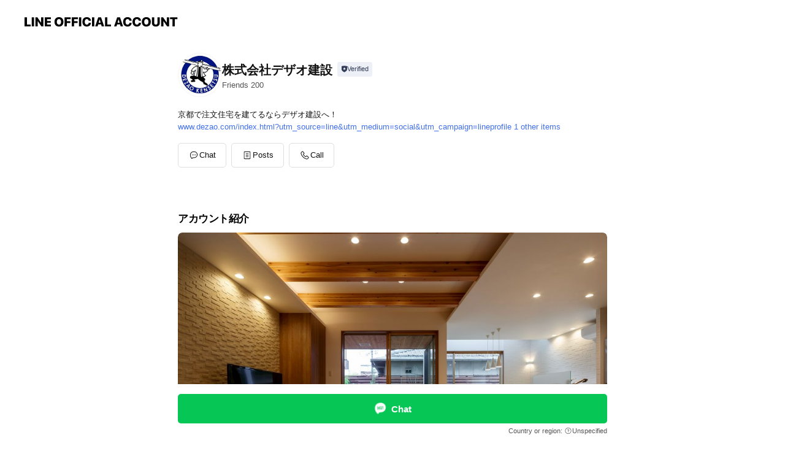

--- FILE ---
content_type: text/html; charset=utf-8
request_url: https://page.line.me/neb7149d
body_size: 31045
content:
<!DOCTYPE html><html lang="en"><script id="oa-script-list" type="application/json">https://page.line-scdn.net/_next/static/chunks/pages/_app-6e454434191b416d.js,https://page.line-scdn.net/_next/static/chunks/pages/%5BsearchId%5D-6887b9eea48ca2ab.js</script><head><meta charSet="UTF-8"/><meta name="viewport" content="width=device-width,initial-scale=1,minimum-scale=1,maximum-scale=1,user-scalable=no,viewport-fit=cover"/><link rel="apple-touch-icon" sizes="180x180" href="https://page.line-scdn.net/favicons/apple-touch-icon.png"/><link rel="icon" type="image/png" sizes="32x32" href="https://page.line-scdn.net/favicons/favicon-32x32.png"/><link rel="icon" type="image/png" sizes="16x16" href="https://page.line-scdn.net/favicons/favicon-16x16.png&quot;"/><link rel="mask-icon" href="https://page.line-scdn.net/favicons/safari-pinned-tab.svg" color="#4ecd00"/><link rel="shortcut icon" href="https://page.line-scdn.net/favicons/favicon.ico"/><meta name="theme-color" content="#ffffff"/><meta property="og:image" content="https://page-share.line.me//%40neb7149d/global/og_image.png?ts=1762787422547"/><meta name="twitter:card" content="summary_large_image"/><link rel="stylesheet" href="https://unpkg.com/swiper@6.8.1/swiper-bundle.min.css"/><title>株式会社デザオ建設 | LINE Official Account</title><meta property="og:title" content="株式会社デザオ建設 | LINE Official Account"/><meta name="twitter:title" content="株式会社デザオ建設 | LINE Official Account"/><link rel="canonical" href="https://page.line.me/neb7149d"/><meta property="line:service_name" content="Official Account"/><meta property="line:sub_title_2" content="〒607-8357 京都府 京都市山科区西野櫃川町50-1 　"/><meta name="description" content="株式会社デザオ建設&#x27;s LINE official account profile page. Add them as a friend for the latest news."/><link rel="preload" as="image" href="https://oa-profile-media.line-scdn.net/0hw-vDEY7tKAJLPQLWad9XVWRiJnN4X3FQIg43YmltJC4xCzxca15hZWwhJTduDnNVcgxuM280IjJnCWgGJw9iYG8-cndnBTsDc1w3YA/w240"/><meta name="next-head-count" content="19"/><link rel="preload" href="https://page.line-scdn.net/_next/static/css/225dc3ba774f4d45.css" as="style"/><link rel="stylesheet" href="https://page.line-scdn.net/_next/static/css/225dc3ba774f4d45.css" data-n-g=""/><link rel="preload" href="https://page.line-scdn.net/_next/static/css/32cf1b1e6f7e57c2.css" as="style"/><link rel="stylesheet" href="https://page.line-scdn.net/_next/static/css/32cf1b1e6f7e57c2.css" data-n-p=""/><noscript data-n-css=""></noscript><script defer="" nomodule="" src="https://page.line-scdn.net/_next/static/chunks/polyfills-c67a75d1b6f99dc8.js"></script><script src="https://page.line-scdn.net/_next/static/chunks/webpack-ddd4448366736188.js" defer=""></script><script src="https://page.line-scdn.net/_next/static/chunks/framework-5d5971fdfab04833.js" defer=""></script><script src="https://page.line-scdn.net/_next/static/chunks/main-bed0a650a673ba6d.js" defer=""></script><script src="https://page.line-scdn.net/_next/static/chunks/e893f787-81841bf25f7a5b4d.js" defer=""></script><script src="https://page.line-scdn.net/_next/static/chunks/fd0ff8c8-d43e8626c80b2f59.js" defer=""></script><script src="https://page.line-scdn.net/_next/static/chunks/518-b33b01654ebc3704.js" defer=""></script><script src="https://page.line-scdn.net/_next/static/chunks/421-6db75eee1ddcc32a.js" defer=""></script><script src="https://page.line-scdn.net/_next/static/chunks/70-2befe84e3601a64e.js" defer=""></script><script src="https://page.line-scdn.net/_next/static/chunks/83-afdf79bcceed67f6.js" defer=""></script><script src="https://page.line-scdn.net/_next/static/chunks/137-f74f40ee874c6f66.js" defer=""></script><script src="https://page.line-scdn.net/_next/static/chunks/124-da1c4d1d8cfe34a9.js" defer=""></script><script src="https://page.line-scdn.net/_next/static/chunks/423-d26e88c20d1ad3af.js" defer=""></script><script src="https://page.line-scdn.net/_next/static/chunks/913-a54e0cf4140031aa.js" defer=""></script><script src="https://page.line-scdn.net/_next/static/chunks/669-1fdaa744ab0716c0.js" defer=""></script><script src="https://page.line-scdn.net/_next/static/BMF3689FD7RJi5SiyagqN/_buildManifest.js" defer=""></script><script src="https://page.line-scdn.net/_next/static/BMF3689FD7RJi5SiyagqN/_ssgManifest.js" defer=""></script></head><body class=""><div id="__next"><div class="wrap main" style="--profile-button-color:#06c755" data-background="false" data-theme="true" data-js-top="true"><header id="header" class="header header_web"><div class="header_wrap"><span class="header_logo"><svg xmlns="http://www.w3.org/2000/svg" fill="none" viewBox="0 0 250 17" class="header_logo_image" role="img" aria-label="LINE OFFICIAL ACCOUNT" title="LINE OFFICIAL ACCOUNT"><path fill="#000" d="M.118 16V1.204H3.88v11.771h6.121V16zm11.607 0V1.204h3.763V16zm6.009 0V1.204h3.189l5.916 8.541h.072V1.204h3.753V16h-3.158l-5.947-8.634h-.072V16zm15.176 0V1.204h10.14v3.025h-6.377V7.15h5.998v2.83h-5.998v2.994h6.378V16zm23.235.267c-4.491 0-7.3-2.943-7.3-7.66v-.02c0-4.707 2.83-7.65 7.3-7.65 4.502 0 7.311 2.943 7.311 7.65v.02c0 4.717-2.8 7.66-7.311 7.66m0-3.118c2.153 0 3.486-1.763 3.486-4.542v-.02c0-2.8-1.363-4.533-3.486-4.533-2.102 0-3.466 1.723-3.466 4.532v.02c0 2.81 1.354 4.543 3.466 4.543M65.291 16V1.204h10.07v3.025h-6.306v3.373h5.732v2.881h-5.732V16zm11.731 0V1.204h10.07v3.025h-6.307v3.373h5.732v2.881h-5.732V16zm11.73 0V1.204h3.764V16zm12.797.267c-4.44 0-7.198-2.84-7.198-7.67v-.01c0-4.83 2.779-7.65 7.198-7.65 3.866 0 6.542 2.481 6.676 5.793v.103h-3.62l-.021-.154c-.235-1.538-1.312-2.625-3.035-2.625-2.06 0-3.363 1.692-3.363 4.522v.01c0 2.861 1.313 4.563 3.374 4.563 1.63 0 2.789-1.015 3.045-2.666l.02-.112h3.62l-.01.112c-.133 3.312-2.84 5.784-6.686 5.784m8.47-.267V1.204h3.763V16zm5.189 0 4.983-14.796h4.604L129.778 16h-3.947l-.923-3.25h-4.83l-.923 3.25zm7.249-11.577-1.6 5.62h3.271l-1.599-5.62zM131.204 16V1.204h3.763v11.771h6.121V16zm14.868 0 4.983-14.796h4.604L160.643 16h-3.948l-.923-3.25h-4.83L150.02 16zm7.249-11.577-1.599 5.62h3.271l-1.6-5.62zm14.653 11.844c-4.44 0-7.198-2.84-7.198-7.67v-.01c0-4.83 2.779-7.65 7.198-7.65 3.866 0 6.542 2.481 6.675 5.793v.103h-3.619l-.021-.154c-.236-1.538-1.312-2.625-3.035-2.625-2.061 0-3.363 1.692-3.363 4.522v.01c0 2.861 1.312 4.563 3.373 4.563 1.631 0 2.789-1.015 3.046-2.666l.02-.112h3.62l-.01.112c-.134 3.312-2.841 5.784-6.686 5.784m15.258 0c-4.44 0-7.198-2.84-7.198-7.67v-.01c0-4.83 2.778-7.65 7.198-7.65 3.866 0 6.542 2.481 6.675 5.793v.103h-3.619l-.021-.154c-.236-1.538-1.312-2.625-3.035-2.625-2.061 0-3.363 1.692-3.363 4.522v.01c0 2.861 1.312 4.563 3.373 4.563 1.631 0 2.789-1.015 3.046-2.666l.02-.112h3.62l-.011.112c-.133 3.312-2.84 5.784-6.685 5.784m15.36 0c-4.491 0-7.3-2.943-7.3-7.66v-.02c0-4.707 2.83-7.65 7.3-7.65 4.502 0 7.311 2.943 7.311 7.65v.02c0 4.717-2.799 7.66-7.311 7.66m0-3.118c2.154 0 3.487-1.763 3.487-4.542v-.02c0-2.8-1.364-4.533-3.487-4.533-2.102 0-3.466 1.723-3.466 4.532v.02c0 2.81 1.354 4.543 3.466 4.543m15.514 3.118c-3.855 0-6.367-2.184-6.367-5.517V1.204h3.763v9.187c0 1.723.923 2.758 2.615 2.758 1.681 0 2.604-1.035 2.604-2.758V1.204h3.763v9.546c0 3.322-2.491 5.517-6.378 5.517M222.73 16V1.204h3.189l5.916 8.541h.072V1.204h3.753V16h-3.158l-5.947-8.634h-.072V16zm18.611 0V4.229h-4.081V1.204h11.915v3.025h-4.081V16z"></path></svg></span></div></header><div class="container"><div data-intersection-target="profileFace" class="_root_f63qr_2 _modeLiffApp_f63qr_155"><div class="_account_f63qr_11"><div class="_accountHead_f63qr_16"><div class="_accountHeadIcon_f63qr_22"><a class="_accountHeadIconLink_f63qr_31" href="/neb7149d/profile/img"><div class="_root_19dwp_1"><img class="_thumbnailImage_19dwp_8" src="https://profile.line-scdn.net/0hRh2x3B7bDUcPASPAZRJyEDNEAyp4LwsPd2VLISIIByR2ORkUN24VJHkEWyMjNUhFNDdGJCkIW3Qi/preview" alt="Show profile photo" width="70" height="70"/></div></a></div><div class="_accountHeadContents_f63qr_34"><h1 class="_accountHeadTitle_f63qr_37"><span class="_accountHeadTitleText_f63qr_51">株式会社デザオ建設</span><button type="button" class="_accountHeadBadge_f63qr_54" aria-label="Show account info"><span class="_root_4p75h_1 _typeCertified_4p75h_20"><span class="_icon_4p75h_17"><span role="img" aria-label="Verification status" class="la labs _iconImage_4p75h_17" style="width:11px;aspect-ratio:1;display:inline-grid;place-items:stretch"><svg xmlns="http://www.w3.org/2000/svg" data-laicon-version="10.2" viewBox="0 0 20 20" fill="currentColor"><g transform="translate(-2 -2)"><path d="M12 2.5c-3.7 0-6.7.7-7.8 1-.3.2-.5.5-.5.8v8.9c0 3.2 4.2 6.3 8 8.2.1 0 .2.1.3.1s.2 0 .3-.1c3.9-1.9 8-5 8-8.2V4.3c0-.3-.2-.6-.5-.7-1.1-.3-4.1-1.1-7.8-1.1zm0 4.2 1.2 2.7 2.7.3-1.9 2 .4 2.8-2.4-1.2-2.4 1.3.4-2.8-1.9-2 2.7-.3L12 6.7z"/></g></svg></span></span><span class="_label_4p75h_42">Verified</span></span></button></h1><div class="_accountHeadSubTexts_f63qr_58"><p class="_accountHeadSubText_f63qr_58">Friends<!-- --> <!-- -->200</p></div></div></div><div class="_accountInfo_f63qr_73"><p class="_accountInfoText_f63qr_85">京都で注文住宅を建てるならデザオ建設へ！</p><p><a class="_accountInfoWebsiteLink_f63qr_137" href="http://www.dezao.com/index.html?utm_source=line&amp;utm_medium=social&amp;utm_campaign=lineprofile"><span class="_accountInfoWebsiteUrl_f63qr_141">www.dezao.com/index.html?utm_source=line&amp;utm_medium=social&amp;utm_campaign=lineprofile</span><span class="_accountInfoWebsiteCount_f63qr_147">1 other items</span></a></p></div><div class="_actionButtons_f63qr_152"><div><div class="_root_1nhde_1"><button type="button" class="_button_1nhde_9"><span class="_icon_1nhde_31"><span role="img" class="la lar" style="width:14px;aspect-ratio:1;display:inline-grid;place-items:stretch"><svg xmlns="http://www.w3.org/2000/svg" data-laicon-version="15.0" viewBox="0 0 20 20" fill="currentColor"><g transform="translate(-2 -2)"><path d="M11.8722 10.2255a.9.9 0 1 0 0 1.8.9.9 0 0 0 0-1.8Zm-3.5386 0a.9.9 0 1 0 0 1.8.9.9 0 0 0 0-1.8Zm7.0767 0a.9.9 0 1 0 0 1.8.9.9 0 0 0 0-1.8Z"/><path d="M6.5966 6.374c-1.256 1.2676-1.988 3.1338-1.988 5.5207 0 2.8387 1.6621 5.3506 2.8876 6.8107.6247-.8619 1.6496-1.7438 3.2265-1.7444h.0015l2.2892-.0098h.0028c3.4682 0 6.2909-2.8223 6.2909-6.2904 0-1.9386-.7072-3.4895-1.9291-4.5632C16.1475 5.0163 14.3376 4.37 12.0582 4.37c-2.3602 0-4.2063.7369-5.4616 2.004Zm-.9235-.915C7.2185 3.8991 9.4223 3.07 12.0582 3.07c2.5189 0 4.6585.7159 6.1779 2.051 1.5279 1.3427 2.371 3.2622 2.371 5.5398 0 4.1857-3.4041 7.5896-7.5894 7.5904h-.0015l-2.2892.0098h-.0028c-1.33 0-2.114.9634-2.5516 1.8265l-.4192.8269-.6345-.676c-1.2252-1.3055-3.8103-4.4963-3.8103-8.3437 0-2.6555.8198-4.8767 2.3645-6.4358Z"/></g></svg></span></span><span class="_label_1nhde_14">Chat</span></button></div><div class="_root_1nhde_1"><a role="button" href="https://line.me/R/home/public/main?id=neb7149d&amp;utm_source=businessprofile&amp;utm_medium=action_btn" class="_button_1nhde_9"><span class="_icon_1nhde_31"><span role="img" class="la lar" style="width:14px;aspect-ratio:1;display:inline-grid;place-items:stretch"><svg xmlns="http://www.w3.org/2000/svg" data-laicon-version="15.0" viewBox="0 0 20 20" fill="currentColor"><g transform="translate(-2 -2)"><path d="M6.0001 4.5104a.35.35 0 0 0-.35.35v14.2792a.35.35 0 0 0 .35.35h12a.35.35 0 0 0 .35-.35V4.8604a.35.35 0 0 0-.35-.35h-12Zm-1.65.35c0-.9112.7387-1.65 1.65-1.65h12c.9113 0 1.65.7388 1.65 1.65v14.2792c0 .9113-.7387 1.65-1.65 1.65h-12c-.9113 0-1.65-.7387-1.65-1.65V4.8604Z"/><path d="M15.0534 12.65H8.9468v-1.3h6.1066v1.3Zm0-3.3413H8.9468v-1.3h6.1066v1.3Zm0 6.6827H8.9468v-1.3h6.1066v1.3Z"/></g></svg></span></span><span class="_label_1nhde_14">Posts</span></a></div><div class="_root_1nhde_1"><button type="button" class="_button_1nhde_9"><span class="_icon_1nhde_31"><span role="img" class="la lar" style="width:14px;aspect-ratio:1;display:inline-grid;place-items:stretch"><svg xmlns="http://www.w3.org/2000/svg" data-laicon-version="15.0" viewBox="0 0 20 20" fill="currentColor"><g transform="translate(-2 -2)"><path d="m7.2948 4.362 2.555 2.888a.137.137 0 0 1-.005.188l-1.771 1.771a.723.723 0 0 0-.183.316.8889.8889 0 0 0-.031.215 1.42 1.42 0 0 0 .038.351c.052.23.16.51.333.836.348.654.995 1.551 2.143 2.699 1.148 1.148 2.045 1.795 2.7 2.144.325.173.605.28.835.332.113.025.233.042.351.038a.8881.8881 0 0 0 .215-.031.7244.7244 0 0 0 .316-.183l1.771-1.772a.1367.1367 0 0 1 .188-.005l2.889 2.556a.9241.9241 0 0 1 .04 1.346l-1.5 1.5c-.11.11-.4.28-.93.358-.516.076-1.21.058-2.06-.153-1.7-.422-4.002-1.608-6.67-4.276-2.667-2.667-3.853-4.97-4.275-6.668-.21-.851-.23-1.545-.153-2.06.079-.53.248-.821.358-.93l1.5-1.501a.9239.9239 0 0 1 1.346.04v.001Zm.973-.862a2.224 2.224 0 0 0-3.238-.099l-1.5 1.5c-.376.377-.623.97-.725 1.66-.104.707-.068 1.573.178 2.564.492 1.982 1.827 4.484 4.618 7.274 2.79 2.791 5.292 4.126 7.275 4.618.99.246 1.856.282 2.563.178.69-.102 1.283-.349 1.66-.725l1.5-1.5a2.2247 2.2247 0 0 0 .4408-2.5167 2.2252 2.2252 0 0 0-.5398-.7213l-2.889-2.557a1.4369 1.4369 0 0 0-1.968.06l-1.565 1.565a2.7941 2.7941 0 0 1-.393-.177c-.509-.27-1.305-.828-2.392-1.915-1.087-1.088-1.644-1.883-1.915-2.392a2.6894 2.6894 0 0 1-.177-.393l1.564-1.565c.537-.537.563-1.4.06-1.968L8.2678 3.5Z"/></g></svg></span></span><span class="_label_1nhde_14">Call</span></button></div></div></div></div></div><div class="content"><div class="ldsg-tab plugin_tab" data-flexible="flexible" style="--tab-indicator-position:0px;--tab-indicator-width:0px" id="tablist"><div class="tab-content"><div class="tab-content-inner"><div class="tab-list" role="tablist"><a aria-selected="true" role="tab" class="tab-list-item" tabindex="0"><span class="text">アカウント紹介</span></a><a aria-selected="false" role="tab" class="tab-list-item"><span class="text">Mixed media feed</span></a><a aria-selected="false" role="tab" class="tab-list-item"><span class="text">ご見学いただけるモデルハウス</span></a><a aria-selected="false" role="tab" class="tab-list-item"><span class="text">会社沿革</span></a><a aria-selected="false" role="tab" class="tab-list-item"><span class="text">Basic info</span></a><a aria-selected="false" role="tab" class="tab-list-item"><span class="text">You might like</span></a></div><div class="tab-indicator"></div></div></div></div><section class="section section_text" id="plugin-signboard-77911609728824" data-js-plugin="signboard"><h2 class="title_section" data-testid="plugin-header"><span class="title">アカウント紹介</span></h2><div class="text_plugin"><div class="text_plugin_image"><picture class="picture"><source media="(min-width: 360px)" srcSet="https://oa-profile-media.line-scdn.net/0hw-vDEY7tKAJLPQLWad9XVWRiJnN4X3FQIg43YmltJC4xCzxca15hZWwhJTduDnNVcgxuM280IjJnCWgGJw9iYG8-cndnBTsDc1w3YA/w960?0"/><img class="image" alt="" src="https://oa-profile-media.line-scdn.net/0hw-vDEY7tKAJLPQLWad9XVWRiJnN4X3FQIg43YmltJC4xCzxca15hZWwhJTduDnNVcgxuM280IjJnCWgGJw9iYG8-cndnBTsDc1w3YA/w720?0"/></picture></div><div class="text_plugin_desc"><div class="text_area"><p class="text">京都を中心に、注文住宅をはじめ、さまざまな建物づくりに携わっています。こだわりの詰まった世界でたった一つのずっと愛せる住まいを手にしていただけるよう、“Design with Honesty”を価値観として掲げ、心豊かな暮らしをつくりあげていきます。
土地探しから不動産売却、新築・建て替え、リフォーム・リノベーション、大型建築物など、なんでもお気軽にご相談ください。</p></div></div></div></section><section class="section media_seemore" id="plugin-media-77911307800441" data-js-plugin="media"><a data-testid="link-with-next" class="link" href="/neb7149d/media/77911307800441"><h2 class="title_section" data-testid="plugin-header"><span class="title">Mixed media feed</span><span class="text_more">See more</span></h2></a><div class="photo_plugin"><div class="photo_item"><a data-testid="link-with-next" href="/neb7149d/media/77911307800441/item/1164309971607085300"><picture class="picture"><img class="image" alt=""/></picture></a></div><div class="photo_item"><a data-testid="link-with-next" href="/neb7149d/media/77911307800441/item/1164068020107084000"><picture class="picture"><img class="image" alt=""/></picture></a></div><div class="photo_item"><a data-testid="link-with-next" href="/neb7149d/media/77911307800441/item/1163584180207085600"><picture class="picture"><img class="image" alt=""/></picture></a></div><div class="photo_item"><a data-testid="link-with-next" href="/neb7149d/media/77911307800441/item/1163281961207089200"><picture class="picture"><img class="image" alt=""/></picture></a></div><div class="photo_item"><a data-testid="link-with-next" href="/neb7149d/media/77911307800441/item/1163100160807082000"><picture class="picture"><img class="image" alt=""/></picture></a></div><div class="photo_item"><a data-testid="link-with-next" href="/neb7149d/media/77911307800441/item/1163040401607080200"><picture class="picture"><img class="image" alt=""/></picture></a></div><div class="photo_item"><a data-testid="link-with-next" href="/neb7149d/media/77911307800441/item/1162858240807086800"><picture class="picture"><img class="image" alt=""/></picture></a></div><div class="photo_item"><a data-testid="link-with-next" href="/neb7149d/media/77911307800441/item/1162616357707085000"><picture class="picture"><img class="image" alt=""/></picture></a></div><div class="photo_item"><a data-testid="link-with-next" href="/neb7149d/media/77911307800441/item/1162314100507086800"><picture class="picture"><img class="image" alt=""/></picture></a></div></div></section><section class="section section_collection" id="plugin-showcase-77911466116386" data-js-plugin="showcase"><a data-testid="link-with-next" class="link" href="/neb7149d/showcase/77911466116386"><h2 class="title_section" data-testid="plugin-header"><span class="title">ご見学いただけるモデルハウス</span><span class="text_more">See more</span></h2></a><div class="collection_plugin"><div class="collection_plugin_item"><div class="collection_image"><picture class="picture"><img class="image" alt=""/></picture><span class="icon_outlink" data-testid="external-link-icon"><svg xmlns="http://www.w3.org/2000/svg" data-laicon-version="15" viewBox="0 0 20 20"><g fill="#fff"><path d="M9.465 9.707l7.83-7.83.92.92-7.831 7.829-.92-.92z"></path><path d="M17.458 2.622H12.92v-1.3h5.838v5.826h-1.3V2.622zM2.65 4.23a.185.185 0 01.01-.02.474.474 0 01.095-.117.557.557 0 01.142-.097.218.218 0 01.078-.023h7.955v-1.3H2.976c-.442 0-.836.22-1.102.464-.258.238-.523.621-.523 1.077v12.794c0 1.089.9 1.703 1.703 1.703h12.55c.962 0 1.749-.683 1.749-1.585V9.167h-1.3v7.96c0 .064-.08.284-.448.284H3.053a.435.435 0 01-.283-.11.371.371 0 01-.12-.293V4.23z"></path></g></svg></span></div><div class="collection_info"><strong class="collection_title">デザオ北野スクエア「つなぐモデルハウス とこしえ</strong><p class="collection_desc">【2019年度グッドデザイン賞受賞！】 営業時間：10時～18時（定休：水曜日）</p></div><a target="_blank" rel="noopener noreferrer ugc nofollow" href="https://www.dezao.com/co_event/Adb20161001142515.html?utm_source=line&amp;utm_medium=referral&amp;utm_campaign=lineMenue" class="collection_link" data-testid="external-link"></a></div><div class="collection_plugin_item"><div class="collection_image"><picture class="picture"><img class="image" alt=""/></picture><span class="icon_outlink" data-testid="external-link-icon"><svg xmlns="http://www.w3.org/2000/svg" data-laicon-version="15" viewBox="0 0 20 20"><g fill="#fff"><path d="M9.465 9.707l7.83-7.83.92.92-7.831 7.829-.92-.92z"></path><path d="M17.458 2.622H12.92v-1.3h5.838v5.826h-1.3V2.622zM2.65 4.23a.185.185 0 01.01-.02.474.474 0 01.095-.117.557.557 0 01.142-.097.218.218 0 01.078-.023h7.955v-1.3H2.976c-.442 0-.836.22-1.102.464-.258.238-.523.621-.523 1.077v12.794c0 1.089.9 1.703 1.703 1.703h12.55c.962 0 1.749-.683 1.749-1.585V9.167h-1.3v7.96c0 .064-.08.284-.448.284H3.053a.435.435 0 01-.283-.11.371.371 0 01-.12-.293V4.23z"></path></g></svg></span></div><div class="collection_info"><strong class="collection_title">自然素材が心地よい「太陽の住む家」：都大路家づくり広場</strong><p class="collection_desc">営業時間：10時～18時（定休：水曜日）</p></div><a target="_blank" rel="noopener noreferrer ugc nofollow" href="http://www.dezao.com/co_event/HAa20161001144949.html?utm_source=line&amp;utm_medium=referral&amp;utm_campaign=lineMenue" class="collection_link" data-testid="external-link"></a></div><div class="collection_plugin_item"><div class="collection_image"><picture class="picture"><img class="image" alt=""/></picture><span class="icon_outlink" data-testid="external-link-icon"><svg xmlns="http://www.w3.org/2000/svg" data-laicon-version="15" viewBox="0 0 20 20"><g fill="#fff"><path d="M9.465 9.707l7.83-7.83.92.92-7.831 7.829-.92-.92z"></path><path d="M17.458 2.622H12.92v-1.3h5.838v5.826h-1.3V2.622zM2.65 4.23a.185.185 0 01.01-.02.474.474 0 01.095-.117.557.557 0 01.142-.097.218.218 0 01.078-.023h7.955v-1.3H2.976c-.442 0-.836.22-1.102.464-.258.238-.523.621-.523 1.077v12.794c0 1.089.9 1.703 1.703 1.703h12.55c.962 0 1.749-.683 1.749-1.585V9.167h-1.3v7.96c0 .064-.08.284-.448.284H3.053a.435.435 0 01-.283-.11.371.371 0 01-.12-.293V4.23z"></path></g></svg></span></div><div class="collection_info"><strong class="collection_title">KTV五条展示場</strong><p class="collection_desc">2020年5月にオープンしたモデルハウスです。 営業時間：10時～18時（定休：水曜日） 営業時間：10時～18時（定休：水曜日）</p></div><a target="_blank" rel="noopener noreferrer ugc nofollow" href="https://www.dezao.com/co_event/78043b089987bfd1599ceac2a0e0a967.html?utm_source=line&amp;utm_medium=referral&amp;utm_campaign=lineMenue" class="collection_link" data-testid="external-link"></a></div></div></section><section class="section section_collection" id="plugin-showcase-77910695281149" data-js-plugin="showcase"><a data-testid="link-with-next" class="link" href="/neb7149d/showcase/77910695281149"><h2 class="title_section" data-testid="plugin-header"><span class="title">会社沿革</span><span class="text_more">See more</span></h2></a><div class="collection_plugin"><div class="collection_plugin_item"><div class="collection_info"><strong class="collection_title">昭和40年4月1日</strong><p class="collection_desc">創立</p></div><a data-testid="internal-link" class="collection_link" href="/neb7149d/showcase/77910695281149/item/77911014054279"></a></div></div></section><section class="section section_info" id="plugin-information-7844430" data-js-plugin="information"><h2 class="title_section" data-testid="plugin-header"><span class="title">Basic info</span></h2><div class="basic_info_item info_intro"><i class="icon"><svg width="19" height="19" viewBox="0 0 19 19" fill="none" xmlns="http://www.w3.org/2000/svg"><path fill-rule="evenodd" clip-rule="evenodd" d="M14.25 2.542h-9.5c-.721 0-1.306.584-1.306 1.306v11.304c0 .722.585 1.306 1.306 1.306h9.5c.722 0 1.306-.584 1.306-1.306V3.848c0-.722-.584-1.306-1.306-1.306zM4.75 3.57h9.5c.153 0 .277.124.277.277v11.304a.277.277 0 01-.277.277h-9.5a.277.277 0 01-.277-.277V3.848c0-.153.124-.277.277-.277zm7.167 6.444v-1.03H7.083v1.03h4.834zm0-3.675v1.03H7.083V6.34h4.834zm0 6.32v-1.03H7.083v1.03h4.834z" fill="#000"></path></svg></i>京都を中心に注文住宅をはじめ様々な建物づくりに携わっています</div><div class="basic_info_item info_tel is_selectable"><i class="icon"><svg width="19" height="19" viewBox="0 0 19 19" fill="none" xmlns="http://www.w3.org/2000/svg"><path fill-rule="evenodd" clip-rule="evenodd" d="M2.816 3.858L4.004 2.67a1.76 1.76 0 012.564.079l2.024 2.286a1.14 1.14 0 01-.048 1.559L7.306 7.832l.014.04c.02.052.045.11.075.173l.051.1c.266.499.762 1.137 1.517 1.892.754.755 1.393 1.25 1.893 1.516.103.055.194.097.271.126l.04.014 1.239-1.238a1.138 1.138 0 011.465-.121l.093.074 2.287 2.024a1.76 1.76 0 01.078 2.563l-1.188 1.188c-1.477 1.478-5.367.513-9.102-3.222-3.735-3.735-4.7-7.625-3.223-9.103zm5.005 1.86L5.797 3.43a.731.731 0 00-1.065-.033L3.544 4.586c-.31.31-.445 1.226-.162 2.367.393 1.582 1.49 3.386 3.385 5.28 1.894 1.894 3.697 2.992 5.28 3.384 1.14.284 2.057.148 2.367-.162l1.187-1.187a.731.731 0 00-.032-1.065l-2.287-2.024a.109.109 0 00-.148.004l-1.403 1.402c-.517.518-1.887-.21-3.496-1.82l-.158-.16c-1.499-1.54-2.164-2.837-1.663-3.337l1.402-1.402a.108.108 0 00.005-.149z" fill="#000"></path></svg></i><a class="link" href="#"><span>0120-012-463</span></a></div><div class="basic_info_item info_url is_selectable"><i class="icon"><svg width="19" height="19" viewBox="0 0 19 19" fill="none" xmlns="http://www.w3.org/2000/svg"><path fill-rule="evenodd" clip-rule="evenodd" d="M9.5 2.18a7.32 7.32 0 100 14.64 7.32 7.32 0 000-14.64zM3.452 7.766A6.294 6.294 0 003.21 9.5c0 .602.084 1.184.242 1.736H6.32A17.222 17.222 0 016.234 9.5c0-.597.03-1.178.086-1.735H3.452zm.396-1.029H6.46c.224-1.303.607-2.422 1.11-3.225a6.309 6.309 0 00-3.722 3.225zm3.51 1.03a15.745 15.745 0 000 3.47h4.284a15.749 15.749 0 000-3.47H7.358zm4.131-1.03H7.511C7.903 4.64 8.707 3.21 9.5 3.21c.793 0 1.597 1.43 1.99 3.526zm1.19 1.03a17.21 17.21 0 010 3.47h2.869A6.292 6.292 0 0015.79 9.5c0-.602-.084-1.184-.242-1.735H12.68zm2.473-1.03H12.54c-.224-1.303-.607-2.422-1.11-3.225a6.308 6.308 0 013.722 3.225zM7.57 15.489a6.309 6.309 0 01-3.722-3.224H6.46c.224 1.303.607 2.421 1.11 3.224zm1.929.301c-.793 0-1.596-1.43-1.99-3.525h3.98c-.394 2.095-1.197 3.525-1.99 3.525zm1.93-.301c.503-.803.886-1.921 1.11-3.224h2.612a6.309 6.309 0 01-3.723 3.224z" fill="#000"></path></svg></i><a class="account_info_website_link" href="http://www.dezao.com/index.html?utm_source=line&amp;utm_medium=social&amp;utm_campaign=lineprofile"><span class="account_info_website_url">www.dezao.com/index.html?utm_source=line&amp;utm_medium=social&amp;utm_campaign=lineprofile</span><span class="account_info_website_count">1 other items</span></a></div><div class="basic_info_item place_map" data-js-access="true"><div class="map_area"><a target="_blank" rel="noopener" href="https://www.google.com/maps/search/?api=1&amp;query=34.9810819%2C135.8033787"><img src="https://maps.googleapis.com/maps/api/staticmap?key=AIzaSyCmbTfxB3uMZpzVX9NYKqByC1RRi2jIjf0&amp;channel=Line_Account&amp;scale=2&amp;size=400x200&amp;center=34.9811819%2C135.8033787&amp;markers=scale%3A2%7Cicon%3Ahttps%3A%2F%2Fpage.line-scdn.net%2F_%2Fimages%2FmapPin.v1.png%7C34.9810819%2C135.8033787&amp;language=en&amp;region=&amp;signature=CNULf7tt4wj6ew2au0OydGR0EyI%3D" alt=""/></a></div><div class="map_text"><i class="icon"><svg width="19" height="19" viewBox="0 0 19 19" fill="none" xmlns="http://www.w3.org/2000/svg"><path fill-rule="evenodd" clip-rule="evenodd" d="M9.731 1.864l-.23-.004a6.308 6.308 0 00-4.853 2.266c-2.155 2.565-1.9 6.433.515 8.857a210.37 210.37 0 013.774 3.911.772.772 0 001.13 0l.942-.996a182.663 182.663 0 012.829-2.916c2.413-2.422 2.67-6.29.515-8.855a6.308 6.308 0 00-4.622-2.263zm-.23 1.026a5.28 5.28 0 014.064 1.9c1.805 2.147 1.588 5.413-.456 7.466l-.452.456a209.82 209.82 0 00-2.87 2.98l-.285.3-1.247-1.31a176.87 176.87 0 00-2.363-2.425c-2.045-2.053-2.261-5.32-.456-7.468a5.28 5.28 0 014.064-1.9zm0 3.289a2.004 2.004 0 100 4.008 2.004 2.004 0 000-4.008zm0 1.029a.975.975 0 110 1.95.975.975 0 010-1.95z" fill="#000"></path></svg></i><div class="map_title_area"><strong class="map_title">〒607-8357 京都府 京都市山科区西野櫃川町50-1 　</strong><button type="button" class="button_copy" aria-label="Copy"><i class="icon_copy"><svg width="16" height="16" xmlns="http://www.w3.org/2000/svg" data-laicon-version="15" viewBox="0 0 24 24"><path d="M3.2 3.05a.65.65 0 01.65-.65h12.99a.65.65 0 01.65.65V6.5h-1.3V3.7H4.5v13.28H7v1.3H3.85a.65.65 0 01-.65-.65V3.05z"></path><path d="M6.52 6.36a.65.65 0 01.65-.65h12.98a.65.65 0 01.65.65V17.5l-4.1 4.1H7.17a.65.65 0 01-.65-.65V6.36zm1.3.65V20.3h8.34l3.34-3.34V7.01H7.82z"></path><path d="M14.13 10.19H9.6v-1.3h4.53v1.3zm0 2.2H9.6v-1.3h4.53v1.3zm1.27 3.81h5.4v1.3h-4.1v4.1h-1.3v-5.4z"></path></svg></i></button></div></div></div></section><section class="section section_recommend" id="plugin-recommendation-RecommendationPlugin" data-js-plugin="recommendation"><a target="_self" rel="noopener" href="https://liff.line.me/1654867680-wGKa63aV/?utm_source=oaprofile&amp;utm_medium=recommend" class="link"><h2 class="title_section" data-testid="plugin-header"><span class="title">You might like</span><span class="text_more">See more</span></h2></a><section class="RecommendationPlugin_subSection__nWfpQ"><h3 class="RecommendationPlugin_subTitle__EGDML">Accounts others are viewing</h3><div class="swiper-container"><div class="swiper-wrapper"><div class="swiper-slide"><div class="recommend_list"><div class="recommend_item" id="recommend-item-1"><a target="_self" rel="noopener" href="https://page.line.me/rxh4075y?openerPlatform=liff&amp;openerKey=profileRecommend" class="link"><div class="thumb"><img src="https://profile.line-scdn.net/0h7pC7XSJFaF9-TkVRTZIXCEILZjIJYG4XBn0gOlsZZW5Rf3tcSnwlOg9GNmwDdnsJES9wMQ4dMmlR/preview" class="image" alt=""/></div><div class="info"><strong class="info_name"><i class="icon_certified"></i>ATELIER YI:HAUS</strong><div class="info_detail"><span class="friend">535 friends</span></div><div class="common_label"><strong class="label"><i class="icon"><svg width="12" height="12" viewBox="0 0 12 12" fill="none" xmlns="http://www.w3.org/2000/svg"><path fill-rule="evenodd" clip-rule="evenodd" d="M1.675 2.925v6.033h.926l.923-.923.923.923h5.878V2.925H4.447l-.923.923-.923-.923h-.926zm-.85-.154c0-.384.312-.696.696-.696h1.432l.571.571.572-.571h6.383c.385 0 .696.312.696.696v6.341a.696.696 0 01-.696.696H4.096l-.572-.571-.571.571H1.52a.696.696 0 01-.696-.696V2.771z" fill="#777"></path><path fill-rule="evenodd" clip-rule="evenodd" d="M3.025 4.909v-.65h1v.65h-1zm0 1.357v-.65h1v.65h-1zm0 1.358v-.65h1v.65h-1z" fill="#777"></path></svg></i><span class="text">Coupons</span></strong><strong class="label"><i class="icon"><svg width="13" height="12" viewBox="0 0 13 12" fill="none" xmlns="http://www.w3.org/2000/svg"><path fill-rule="evenodd" clip-rule="evenodd" d="M11.1 2.14H2.7a.576.576 0 00-.575.576v6.568c0 .317.258.575.575.575h8.4a.576.576 0 00.575-.575V2.716a.576.576 0 00-.575-.575zm-.076 2.407V9.21h-8.25V4.547h8.25zm0-.65V2.791h-8.25v1.106h8.25z" fill="#777"></path><path d="M11.024 9.209v.1h.1v-.1h-.1zm0-4.662h.1v-.1h-.1v.1zM2.774 9.21h-.1v.1h.1v-.1zm0-4.662v-.1h-.1v.1h.1zm8.25-.65v.1h.1v-.1h-.1zm0-1.106h.1v-.1h-.1v.1zm-8.25 0v-.1h-.1v.1h.1zm0 1.106h-.1v.1h.1v-.1zM2.7 2.241h8.4v-.2H2.7v.2zm-.475.475c0-.262.213-.475.475-.475v-.2a.676.676 0 00-.675.675h.2zm0 6.568V2.716h-.2v6.568h.2zm.475.475a.476.476 0 01-.475-.475h-.2c0 .372.303.675.675.675v-.2zm8.4 0H2.7v.2h8.4v-.2zm.475-.475a.476.476 0 01-.475.475v.2a.676.676 0 00.675-.675h-.2zm0-6.568v6.568h.2V2.716h-.2zM11.1 2.24c.262 0 .475.213.475.475h.2a.676.676 0 00-.675-.675v.2zm.024 6.968V4.547h-.2V9.21h.2zm-8.35.1h8.25v-.2h-8.25v.2zm-.1-4.762V9.21h.2V4.547h-.2zm8.35-.1h-8.25v.2h8.25v-.2zm.1-.55V2.791h-.2v1.106h.2zm-.1-1.206h-8.25v.2h8.25v-.2zm-8.35.1v1.106h.2V2.791h-.2zm.1 1.206h8.25v-.2h-8.25v.2zm6.467 2.227l-.296.853-.904.019.72.545-.261.865.741-.516.742.516-.262-.865.72-.545-.903-.019-.297-.853z" fill="#777"></path></svg></i><span class="text">Reward card</span></strong></div></div></a></div><div class="recommend_item" id="recommend-item-2"><a target="_self" rel="noopener" href="https://page.line.me/356equan?openerPlatform=liff&amp;openerKey=profileRecommend" class="link"><div class="thumb"><img src="https://profile.line-scdn.net/0hWEA2CIwqCGp8SxqSIh93PUAOBgcLZQ4iBHoVXApIUFgDeh05SSsTBV0eA19XKE5vQH0SCVpKU1gG/preview" class="image" alt=""/></div><div class="info"><strong class="info_name"><i class="icon_certified"></i>株式会社スムース</strong><div class="info_detail"><span class="friend">1,004 friends</span></div></div></a></div><div class="recommend_item" id="recommend-item-3"><a target="_self" rel="noopener" href="https://page.line.me/nan7148l?openerPlatform=liff&amp;openerKey=profileRecommend" class="link"><div class="thumb"><img src="https://profile.line-scdn.net/0hqmQRAOdKLkJsKwQl8w1RFVBuIC8bBSgKFE42dEwoJXITGGlEVkUxIh0sdSATSzpEVx4yIEx5diVJ/preview" class="image" alt=""/></div><div class="info"><strong class="info_name"><i class="icon_certified"></i>日本茶専門店【茶おう】</strong><div class="info_detail"><span class="friend">1,354 friends</span></div></div></a></div></div></div><div class="swiper-slide"><div class="recommend_list"><div class="recommend_item" id="recommend-item-4"><a target="_self" rel="noopener" href="https://page.line.me/lou7041p?openerPlatform=liff&amp;openerKey=profileRecommend" class="link"><div class="thumb"><img src="https://profile.line-scdn.net/0h8fW-1HI6Z0lqVE0y_SYYHlYRaSQdemEBEjQqfxtWOHFCZSAXVWAgfB9TbngUZXUXXmZ7fxpQP3gU/preview" class="image" alt=""/></div><div class="info"><strong class="info_name"><i class="icon_certified"></i>クラッセ住宅販売(株)</strong><div class="info_detail"><span class="friend">816 friends</span></div></div></a></div><div class="recommend_item" id="recommend-item-5"><a target="_self" rel="noopener" href="https://page.line.me/424vvndw?openerPlatform=liff&amp;openerKey=profileRecommend" class="link"><div class="thumb"><img src="https://profile.line-scdn.net/0hpeG_ZT7_L0p6JgS3xGdQHUZjIScNCCkCAhdgKggjJHgDH2lOR0gweQslIy1WFDtIRUUzeAwmJngH/preview" class="image" alt=""/></div><div class="info"><strong class="info_name"><i class="icon_certified"></i>音楽教室コトリカ</strong><div class="info_detail"><span class="friend">211 friends</span></div></div></a></div><div class="recommend_item" id="recommend-item-6"><a target="_self" rel="noopener" href="https://page.line.me/mbm9189s?openerPlatform=liff&amp;openerKey=profileRecommend" class="link"><div class="thumb"><img src="https://profile.line-scdn.net/0hnccJfzoDMUxeMyeEJEJOG2J2PyEpHTcEJlQpKHpmO34mBSIcZFJ3L39nb3V3A3FJNwEuLH9mbXhw/preview" class="image" alt=""/></div><div class="info"><strong class="info_name"><i class="icon_certified"></i>すずき写真事務所</strong><div class="info_detail"><span class="friend">516 friends</span></div></div></a></div></div></div><div class="swiper-slide"><div class="recommend_list"><div class="recommend_item" id="recommend-item-7"><a target="_self" rel="noopener" href="https://page.line.me/572jnqwx?openerPlatform=liff&amp;openerKey=profileRecommend" class="link"><div class="thumb"><img src="https://profile.line-scdn.net/0h7usdbFYoaFpOHX6U-KQXDXJYZjc5M24SNn1wODtKP2lmensIeyh0b20dMWxhKntfJ3MgPG5PNjg0/preview" class="image" alt=""/></div><div class="info"><strong class="info_name"><i class="icon_certified"></i>パッドフィルムズ by ビデオクリエート</strong><div class="info_detail"><span class="friend">529 friends</span></div></div></a></div><div class="recommend_item" id="recommend-item-8"><a target="_self" rel="noopener" href="https://page.line.me/201lweca?openerPlatform=liff&amp;openerKey=profileRecommend" class="link"><div class="thumb"><img src="https://profile.line-scdn.net/0hg1dXNnFnOB5ZIRECMLxHSWVkNnMuDz5WIRJyfntyYnlzGXoaYUYifnglMnogQ34fYhB3KHokZicn/preview" class="image" alt=""/></div><div class="info"><strong class="info_name"><i class="icon_certified"></i>アトリエセピア</strong><div class="info_detail"><span class="friend">385 friends</span></div></div></a></div><div class="recommend_item" id="recommend-item-9"><a target="_self" rel="noopener" href="https://page.line.me/794ipxun?openerPlatform=liff&amp;openerKey=profileRecommend" class="link"><div class="thumb"><img src="https://profile.line-scdn.net/0hrTstCH6YLXtODT92831SLHJIIxY5IyszNmkxGT8FdhhlOjgtIjthGWwJJx9haWl6IWk3FGMPdh5q/preview" class="image" alt=""/></div><div class="info"><strong class="info_name"><i class="icon_certified"></i>キラリエ草津 協働ひろば</strong><div class="info_detail"><span class="friend">809 friends</span></div></div></a></div></div></div><div class="swiper-slide"><div class="recommend_list"><div class="recommend_item" id="recommend-item-10"><a target="_self" rel="noopener" href="https://page.line.me/jrs8881b?openerPlatform=liff&amp;openerKey=profileRecommend" class="link"><div class="thumb"><img src="https://profile.line-scdn.net/0h7F_NjQmFaGliN0WBpKcXPl5yZgQVGW4hGgJzX0U0MwpMDno-XVVwCRAwMFtGVH82X1RyCBBkYl5M/preview" class="image" alt=""/></div><div class="info"><strong class="info_name"><i class="icon_certified"></i>スノーピークストア京都宝ヶ池店</strong><div class="info_detail"><span class="friend">335 friends</span></div></div></a></div><div class="recommend_item" id="recommend-item-11"><a target="_self" rel="noopener" href="https://page.line.me/782eoayo?openerPlatform=liff&amp;openerKey=profileRecommend" class="link"><div class="thumb"><img src="https://profile.line-scdn.net/0hpGq0Pb2jL2hMST2iJa5QP3AMIQU7ZykgNCpmDztLc1wyLTxqciwyC2kdeA8xfj07disyC2gcJg9n/preview" class="image" alt=""/></div><div class="info"><strong class="info_name"><i class="icon_certified"></i>タイヤ館 北山</strong><div class="info_detail"><span class="friend">436 friends</span></div></div></a></div><div class="recommend_item" id="recommend-item-12"><a target="_self" rel="noopener" href="https://page.line.me/gdf8731h?openerPlatform=liff&amp;openerKey=profileRecommend" class="link"><div class="thumb"><img src="https://profile.line-scdn.net/0hk1X-4nYPNB5lVCB3LVFLSVkROnMSejJWHTZ9e0FUPycfM3JBWzBzfkEEaSgdYHBOUGZ_LUdUaX1O/preview" class="image" alt=""/></div><div class="info"><strong class="info_name"><i class="icon_certified"></i>てんじん写真室</strong><div class="info_detail"><span class="friend">301 friends</span></div></div></a></div></div></div><div class="swiper-slide"><div class="recommend_list"><div class="recommend_item" id="recommend-item-13"><a target="_self" rel="noopener" href="https://page.line.me/mxa8994w?openerPlatform=liff&amp;openerKey=profileRecommend" class="link"><div class="thumb"><img src="https://profile.line-scdn.net/0hPt-ow03PD1sQFiY6-MxwDCxTATZnOAkTaCREPzQXUT5vLxwILXATamEfBjtqJ0ENKHdCOmUeA2hq/preview" class="image" alt=""/></div><div class="info"><strong class="info_name"><i class="icon_certified"></i>hello COFFEE STAND</strong><div class="info_detail"><span class="friend">365 friends</span></div><div class="common_label"><strong class="label"><i class="icon"><svg width="13" height="12" viewBox="0 0 13 12" fill="none" xmlns="http://www.w3.org/2000/svg"><path fill-rule="evenodd" clip-rule="evenodd" d="M11.1 2.14H2.7a.576.576 0 00-.575.576v6.568c0 .317.258.575.575.575h8.4a.576.576 0 00.575-.575V2.716a.576.576 0 00-.575-.575zm-.076 2.407V9.21h-8.25V4.547h8.25zm0-.65V2.791h-8.25v1.106h8.25z" fill="#777"></path><path d="M11.024 9.209v.1h.1v-.1h-.1zm0-4.662h.1v-.1h-.1v.1zM2.774 9.21h-.1v.1h.1v-.1zm0-4.662v-.1h-.1v.1h.1zm8.25-.65v.1h.1v-.1h-.1zm0-1.106h.1v-.1h-.1v.1zm-8.25 0v-.1h-.1v.1h.1zm0 1.106h-.1v.1h.1v-.1zM2.7 2.241h8.4v-.2H2.7v.2zm-.475.475c0-.262.213-.475.475-.475v-.2a.676.676 0 00-.675.675h.2zm0 6.568V2.716h-.2v6.568h.2zm.475.475a.476.476 0 01-.475-.475h-.2c0 .372.303.675.675.675v-.2zm8.4 0H2.7v.2h8.4v-.2zm.475-.475a.476.476 0 01-.475.475v.2a.676.676 0 00.675-.675h-.2zm0-6.568v6.568h.2V2.716h-.2zM11.1 2.24c.262 0 .475.213.475.475h.2a.676.676 0 00-.675-.675v.2zm.024 6.968V4.547h-.2V9.21h.2zm-8.35.1h8.25v-.2h-8.25v.2zm-.1-4.762V9.21h.2V4.547h-.2zm8.35-.1h-8.25v.2h8.25v-.2zm.1-.55V2.791h-.2v1.106h.2zm-.1-1.206h-8.25v.2h8.25v-.2zm-8.35.1v1.106h.2V2.791h-.2zm.1 1.206h8.25v-.2h-8.25v.2zm6.467 2.227l-.296.853-.904.019.72.545-.261.865.741-.516.742.516-.262-.865.72-.545-.903-.019-.297-.853z" fill="#777"></path></svg></i><span class="text">Reward card</span></strong></div></div></a></div><div class="recommend_item" id="recommend-item-14"><a target="_self" rel="noopener" href="https://page.line.me/500vhwyh?openerPlatform=liff&amp;openerKey=profileRecommend" class="link"><div class="thumb"><img src="https://profile.line-scdn.net/0hwrDtED4WKF15DTzvhMZXCkVIJjAOIy4VAWpjawgEfm5cOmxZEj4yPlUNdWwHPz0JFm4yPl4KIj8E/preview" class="image" alt=""/></div><div class="info"><strong class="info_name"><i class="icon_certified"></i>野見神社写真室 ココロフォト</strong><div class="info_detail"><span class="friend">595 friends</span></div></div></a></div><div class="recommend_item" id="recommend-item-15"><a target="_self" rel="noopener" href="https://page.line.me/huw8802u?openerPlatform=liff&amp;openerKey=profileRecommend" class="link"><div class="thumb"><img src="https://profile.line-scdn.net/0hBlqfMQSmHUNMHw0EjP9iFHBaEy47MRsLNHpaImwcEHZkLAgdeHoHJjxKS3JgfAlAcikFIW5KESRg/preview" class="image" alt=""/></div><div class="info"><strong class="info_name"><i class="icon_certified"></i>おのでんか／大津市坂本のでんきやさん</strong><div class="info_detail"><span class="friend">130 friends</span></div></div></a></div></div></div><div class="swiper-slide"><div class="recommend_list"><div class="recommend_item" id="recommend-item-16"><a target="_self" rel="noopener" href="https://page.line.me/902cosrb?openerPlatform=liff&amp;openerKey=profileRecommend" class="link"><div class="thumb"><img src="https://profile.line-scdn.net/0hg9UZr4vlOBZoIysenBJHQVRmNnsfDT5eEEN1chl2M3NER39GVEQjeBoqYCNMFywQVxd2eUQhbiVN/preview" class="image" alt=""/></div><div class="info"><strong class="info_name"><i class="icon_certified"></i>チャイルドヴィーイクルズ・カネナカ</strong><div class="info_detail"><span class="friend">180 friends</span></div></div></a></div><div class="recommend_item" id="recommend-item-17"><a target="_self" rel="noopener" href="https://page.line.me/tdf4386i?openerPlatform=liff&amp;openerKey=profileRecommend" class="link"><div class="thumb"><img src="https://profile.line-scdn.net/0hK1RAtg-jFB5vOAeLBVZrSVN9GnMYFhJWF1hTL048SXkXWFJNB1dTLU9qHykQXFVMVA0Jfh9rQidF/preview" class="image" alt=""/></div><div class="info"><strong class="info_name"><i class="icon_certified"></i>美容室キムラ</strong><div class="info_detail"><span class="friend">567 friends</span></div></div></a></div><div class="recommend_item" id="recommend-item-18"><a target="_self" rel="noopener" href="https://page.line.me/231ldwvt?openerPlatform=liff&amp;openerKey=profileRecommend" class="link"><div class="thumb"><img src="https://profile.line-scdn.net/0hIf9MSBTtFkkENAZa6zJpHjhxGCRzGhABfFANLic0TXwhDFMfa1MNeHY8QHArVgYfb1RRLnEySHF-/preview" class="image" alt=""/></div><div class="info"><strong class="info_name"><i class="icon_certified"></i>Agnii</strong><div class="info_detail"><span class="friend">391 friends</span></div></div></a></div></div></div><div class="swiper-slide"><div class="recommend_list"><div class="recommend_item" id="recommend-item-19"><a target="_self" rel="noopener" href="https://page.line.me/isv6358c?openerPlatform=liff&amp;openerKey=profileRecommend" class="link"><div class="thumb"><img src="https://profile.line-scdn.net/0hoJquYsyzMGVMDBhwvphPMnBJPgg7IjYtND96BWANZ1IyNHFneDosAz4FOQIza382IG14UD0Eb1Fo/preview" class="image" alt=""/></div><div class="info"><strong class="info_name"><i class="icon_certified"></i>リカーマウンテン向日町店</strong><div class="info_detail"><span class="friend">863 friends</span></div></div></a></div><div class="recommend_item" id="recommend-item-20"><a target="_self" rel="noopener" href="https://page.line.me/458siord?openerPlatform=liff&amp;openerKey=profileRecommend" class="link"><div class="thumb"><img src="https://profile.line-scdn.net/0h0cPPE5Jwb0xtKX6FmIIQG1FsYSEaB2kEFUpwIk96YXRJESkcAUckfx0gNSkXGnobWE4jeEl5NXQV/preview" class="image" alt=""/></div><div class="info"><strong class="info_name"><i class="icon_certified"></i>JLR京都</strong><div class="info_detail"><span class="friend">348 friends</span></div></div></a></div><div class="recommend_item" id="recommend-item-21"><a target="_self" rel="noopener" href="https://page.line.me/402ayzhs?openerPlatform=liff&amp;openerKey=profileRecommend" class="link"><div class="thumb"><img src="https://profile.line-scdn.net/0hxhxzOMJLJ0dFAzF95z9YEHlGKSoyLSEPPWw_ImNQeiI4O2EULG06cWlWLCNvZ2ATejVscmFTeHA8/preview" class="image" alt=""/></div><div class="info"><strong class="info_name"><i class="icon_certified"></i>セイコーヴィーバス</strong><div class="info_detail"><span class="friend">631 friends</span></div></div></a></div></div></div><div class="button_more" slot="wrapper-end"><a target="_self" rel="noopener" href="https://liff.line.me/1654867680-wGKa63aV/?utm_source=oaprofile&amp;utm_medium=recommend" class="link"><i class="icon_more"></i>See more</a></div></div></div></section></section><div class="go_top"><a class="btn_top"><span class="icon"><svg xmlns="http://www.w3.org/2000/svg" width="10" height="11" viewBox="0 0 10 11"><g fill="#111"><path d="M1.464 6.55L.05 5.136 5 .186 6.414 1.6z"></path><path d="M9.95 5.136L5 .186 3.586 1.6l4.95 4.95z"></path><path d="M6 1.507H4v9.259h2z"></path></g></svg></span><span class="text">Top</span></a></div></div></div><div id="footer" class="footer"><div class="account_info"><span class="text">@neb7149d</span></div><div class="provider_info"><span class="text">© LY Corporation</span><div class="link_group"><a data-testid="link-with-next" class="link" href="/neb7149d/report">Report</a><a target="_self" rel="noopener" href="https://liff.line.me/1654867680-wGKa63aV/?utm_source=LINE&amp;utm_medium=referral&amp;utm_campaign=oa_profile_footer" class="link">Other official accounts</a></div></div></div><div class="floating_bar is_active"><div class="floating_button is_active"><a target="_blank" rel="noopener" data-js-chat-button="true" class="button_profile"><button type="button" class="button button_chat"><div class="button_content"><i class="icon"><svg xmlns="http://www.w3.org/2000/svg" width="39" height="38" viewBox="0 0 39 38"><path fill="#3C3E43" d="M24.89 19.19a1.38 1.38 0 11-.003-2.76 1.38 1.38 0 01.004 2.76m-5.425 0a1.38 1.38 0 110-2.76 1.38 1.38 0 010 2.76m-5.426 0a1.38 1.38 0 110-2.76 1.38 1.38 0 010 2.76m5.71-13.73c-8.534 0-13.415 5.697-13.415 13.532 0 7.834 6.935 13.875 6.935 13.875s1.08-4.113 4.435-4.113c1.163 0 2.147-.016 3.514-.016 6.428 0 11.64-5.211 11.64-11.638 0-6.428-4.573-11.64-13.108-11.64"></path></svg><svg width="20" height="20" viewBox="0 0 20 20" fill="none" xmlns="http://www.w3.org/2000/svg"><path fill-rule="evenodd" clip-rule="evenodd" d="M2.792 9.92c0-4.468 2.862-7.355 7.291-7.355 4.329 0 7.124 2.483 7.124 6.326a6.332 6.332 0 01-6.325 6.325l-1.908.008c-1.122 0-1.777.828-2.129 1.522l-.348.689-.53-.563c-1.185-1.264-3.175-3.847-3.175-6.953zm5.845 1.537h.834V7.024h-.834v1.8H7.084V7.046h-.833v4.434h.833V9.658h1.553v1.8zm4.071-4.405h.834v2.968h-.834V7.053zm-2.09 4.395h.833V8.48h-.834v2.967zm.424-3.311a.542.542 0 110-1.083.542.542 0 010 1.083zm1.541 2.77a.542.542 0 101.084 0 .542.542 0 00-1.084 0z" fill="#fff"></path></svg></i><span class="text">Chat</span></div></button></a></div><div class="region_area">Country or region:<!-- --> <i class="icon_unspecified"></i>Unspecified</div></div></div></div><script src="https://static.line-scdn.net/liff/edge/versions/2.27.1/sdk.js"></script><script src="https://static.line-scdn.net/uts/edge/stable/uts.js"></script><script id="__NEXT_DATA__" type="application/json">{"props":{"pageProps":{"initialDataString":"{\"lang\":\"en\",\"origin\":\"web\",\"opener\":{},\"device\":\"Desktop\",\"lineAppVersion\":\"\",\"requestedSearchId\":\"neb7149d\",\"openQrModal\":false,\"isBusinessAccountLineMeDomain\":false,\"account\":{\"accountInfo\":{\"id\":\"7844430\",\"countryCode\":\"JP\",\"managingCountryCode\":null,\"basicSearchId\":\"@neb7149d\",\"subPageId\":\"77898589928986\",\"profileConfig\":{\"activateSearchId\":true,\"activateFollowerCount\":false},\"shareInfoImage\":\"https://page-share.line.me//%40neb7149d/global/og_image.png?ts=1762787422547\",\"friendCount\":200},\"profile\":{\"type\":\"basic\",\"name\":\"株式会社デザオ建設\",\"badgeType\":\"certified\",\"profileImg\":{\"original\":\"https://profile.line-scdn.net/0hRh2x3B7bDUcPASPAZRJyEDNEAyp4LwsPd2VLISIIByR2ORkUN24VJHkEWyMjNUhFNDdGJCkIW3Qi\",\"thumbs\":{\"xSmall\":\"https://profile.line-scdn.net/0hRh2x3B7bDUcPASPAZRJyEDNEAyp4LwsPd2VLISIIByR2ORkUN24VJHkEWyMjNUhFNDdGJCkIW3Qi/preview\",\"small\":\"https://profile.line-scdn.net/0hRh2x3B7bDUcPASPAZRJyEDNEAyp4LwsPd2VLISIIByR2ORkUN24VJHkEWyMjNUhFNDdGJCkIW3Qi/preview\",\"mid\":\"https://profile.line-scdn.net/0hRh2x3B7bDUcPASPAZRJyEDNEAyp4LwsPd2VLISIIByR2ORkUN24VJHkEWyMjNUhFNDdGJCkIW3Qi/preview\",\"large\":\"https://profile.line-scdn.net/0hRh2x3B7bDUcPASPAZRJyEDNEAyp4LwsPd2VLISIIByR2ORkUN24VJHkEWyMjNUhFNDdGJCkIW3Qi/preview\",\"xLarge\":\"https://profile.line-scdn.net/0hRh2x3B7bDUcPASPAZRJyEDNEAyp4LwsPd2VLISIIByR2ORkUN24VJHkEWyMjNUhFNDdGJCkIW3Qi/preview\",\"xxLarge\":\"https://profile.line-scdn.net/0hRh2x3B7bDUcPASPAZRJyEDNEAyp4LwsPd2VLISIIByR2ORkUN24VJHkEWyMjNUhFNDdGJCkIW3Qi/preview\"}},\"btnList\":[{\"type\":\"chat\",\"color\":\"#3c3e43\",\"chatReplyTimeDisplay\":false},{\"type\":\"home\",\"color\":\"#3c3e43\"},{\"type\":\"call\",\"color\":\"#3c3e43\",\"callType\":\"phone\",\"tel\":\"0120-012-463\"}],\"buttonColor\":\"#06c755\",\"info\":{\"statusMsg\":\"京都で注文住宅を建てるならデザオ建設へ！\",\"basicInfo\":{\"description\":\"京都を中心に注文住宅をはじめ様々な建物づくりに携わっています\",\"id\":\"7844430\"}},\"oaCallable\":false,\"floatingBarMessageList\":[],\"actionButtonServiceUrls\":[{\"buttonType\":\"HOME\",\"url\":\"https://line.me/R/home/public/main?id=neb7149d\"}],\"displayInformation\":{\"workingTime\":null,\"budget\":null,\"callType\":null,\"oaCallable\":false,\"oaCallAnyway\":false,\"tel\":null,\"website\":null,\"address\":null,\"newAddress\":null,\"oldAddressDeprecated\":false}},\"pluginList\":[{\"type\":\"signboard\",\"id\":\"77911609728824\",\"title\":\"アカウント紹介\",\"content\":{\"item\":{\"type\":\"photo\",\"title\":\"アカウント紹介\",\"body\":\"京都を中心に、注文住宅をはじめ、さまざまな建物づくりに携わっています。こだわりの詰まった世界でたった一つのずっと愛せる住まいを手にしていただけるよう、“Design with Honesty”を価値観として掲げ、心豊かな暮らしをつくりあげていきます。\\r\\n土地探しから不動産売却、新築・建て替え、リフォーム・リノベーション、大型建築物など、なんでもお気軽にご相談ください。\",\"img\":{\"original\":\"https://oa-profile-media.line-scdn.net/0hw-vDEY7tKAJLPQLWad9XVWRiJnN4X3FQIg43YmltJC4xCzxca15hZWwhJTduDnNVcgxuM280IjJnCWgGJw9iYG8-cndnBTsDc1w3YA\",\"thumbs\":{\"xSmall\":\"https://oa-profile-media.line-scdn.net/0hw-vDEY7tKAJLPQLWad9XVWRiJnN4X3FQIg43YmltJC4xCzxca15hZWwhJTduDnNVcgxuM280IjJnCWgGJw9iYG8-cndnBTsDc1w3YA/w120\",\"small\":\"https://oa-profile-media.line-scdn.net/0hw-vDEY7tKAJLPQLWad9XVWRiJnN4X3FQIg43YmltJC4xCzxca15hZWwhJTduDnNVcgxuM280IjJnCWgGJw9iYG8-cndnBTsDc1w3YA/w240\",\"mid\":\"https://oa-profile-media.line-scdn.net/0hw-vDEY7tKAJLPQLWad9XVWRiJnN4X3FQIg43YmltJC4xCzxca15hZWwhJTduDnNVcgxuM280IjJnCWgGJw9iYG8-cndnBTsDc1w3YA/w480\",\"large\":\"https://oa-profile-media.line-scdn.net/0hw-vDEY7tKAJLPQLWad9XVWRiJnN4X3FQIg43YmltJC4xCzxca15hZWwhJTduDnNVcgxuM280IjJnCWgGJw9iYG8-cndnBTsDc1w3YA/w720\",\"xLarge\":\"https://oa-profile-media.line-scdn.net/0hw-vDEY7tKAJLPQLWad9XVWRiJnN4X3FQIg43YmltJC4xCzxca15hZWwhJTduDnNVcgxuM280IjJnCWgGJw9iYG8-cndnBTsDc1w3YA/w960\",\"xxLarge\":\"https://oa-profile-media.line-scdn.net/0hw-vDEY7tKAJLPQLWad9XVWRiJnN4X3FQIg43YmltJC4xCzxca15hZWwhJTduDnNVcgxuM280IjJnCWgGJw9iYG8-cndnBTsDc1w3YA/w2400\"}}}}},{\"type\":\"media\",\"id\":\"77911307800441\",\"content\":{\"itemList\":[{\"type\":\"media\",\"id\":\"1164309971607085300\",\"srcType\":\"timeline\",\"item\":{\"type\":\"photo\",\"body\":\"【リノベーション施工例更新のお知らせ】\\nみなさんこんばんは􀂨\\n今日も1日お疲れ様です􀂍\\n\\nHPフォトギャラリーに新しい施工例を追加しました􀂳\\n\\nダイニングキッチンと和室をワンフロアでつなげたことで、\\n八角形のデザイン性が強調され、\\n多面的な角度から入る風や光の流れをより実感できるようになりました。\\n\\n他にも、お施主様のこだわりが詰まった素敵な写真を掲載しておりますので、ぜひご覧ください􀁡\\n...\",\"img\":{\"original\":\"https://voom-obs.line-scdn.net/r/myhome/hex/e8ee305398abad61c35536654994285883075212b210b93aaa8ae007ab60aa4dtf29675219ca6300t0f28e8c2\",\"thumbs\":{\"xSmall\":\"https://voom-obs.line-scdn.net/r/myhome/hex/e8ee305398abad61c35536654994285883075212b210b93aaa8ae007ab60aa4dtf29675219ca6300t0f28e8c2/w100\",\"small\":\"https://voom-obs.line-scdn.net/r/myhome/hex/e8ee305398abad61c35536654994285883075212b210b93aaa8ae007ab60aa4dtf29675219ca6300t0f28e8c2/w240\",\"mid\":\"https://voom-obs.line-scdn.net/r/myhome/hex/e8ee305398abad61c35536654994285883075212b210b93aaa8ae007ab60aa4dtf29675219ca6300t0f28e8c2/w480\",\"large\":\"https://voom-obs.line-scdn.net/r/myhome/hex/e8ee305398abad61c35536654994285883075212b210b93aaa8ae007ab60aa4dtf29675219ca6300t0f28e8c2/w750\",\"xLarge\":\"https://voom-obs.line-scdn.net/r/myhome/hex/e8ee305398abad61c35536654994285883075212b210b93aaa8ae007ab60aa4dtf29675219ca6300t0f28e8c2/w960\",\"xxLarge\":\"https://voom-obs.line-scdn.net/r/myhome/hex/e8ee305398abad61c35536654994285883075212b210b93aaa8ae007ab60aa4dtf29675219ca6300t0f28e8c2/w2400\"}}}},{\"type\":\"media\",\"id\":\"1164068020107084000\",\"srcType\":\"timeline\",\"item\":{\"type\":\"photo\",\"body\":\"～　年末のご挨拶􀂐　～\\n本年もデザオ建設をご愛顧賜り、誠にありがとうございました􀁿\\n\\n􀁡明日29日（水）より、\\nデザオ建設は年末年始のため休業とさせていただきます。\\n新年は、北野展示場・五条展示場・都大路展示場は1月2日(日)より営業いたします。\\n\\n【YouTube動画】\\n􀁁リノベーションルームツアー「間口2.5間建坪15坪の家～」\\n築100年近くの住まいが生まれ変わりました􀀭\\n年末年始...\",\"img\":{\"original\":\"https://voom-obs.line-scdn.net/r/myhome/hex/bd7ad045f48864d410d540d6145d1b2c305c4aec39bce88ca9a7c0da9d67fda1tf05f66119ca5995t0f0577d1\",\"thumbs\":{\"xSmall\":\"https://voom-obs.line-scdn.net/r/myhome/hex/bd7ad045f48864d410d540d6145d1b2c305c4aec39bce88ca9a7c0da9d67fda1tf05f66119ca5995t0f0577d1/w100\",\"small\":\"https://voom-obs.line-scdn.net/r/myhome/hex/bd7ad045f48864d410d540d6145d1b2c305c4aec39bce88ca9a7c0da9d67fda1tf05f66119ca5995t0f0577d1/w240\",\"mid\":\"https://voom-obs.line-scdn.net/r/myhome/hex/bd7ad045f48864d410d540d6145d1b2c305c4aec39bce88ca9a7c0da9d67fda1tf05f66119ca5995t0f0577d1/w480\",\"large\":\"https://voom-obs.line-scdn.net/r/myhome/hex/bd7ad045f48864d410d540d6145d1b2c305c4aec39bce88ca9a7c0da9d67fda1tf05f66119ca5995t0f0577d1/w750\",\"xLarge\":\"https://voom-obs.line-scdn.net/r/myhome/hex/bd7ad045f48864d410d540d6145d1b2c305c4aec39bce88ca9a7c0da9d67fda1tf05f66119ca5995t0f0577d1/w960\",\"xxLarge\":\"https://voom-obs.line-scdn.net/r/myhome/hex/bd7ad045f48864d410d540d6145d1b2c305c4aec39bce88ca9a7c0da9d67fda1tf05f66119ca5995t0f0577d1/w2400\"}}}},{\"type\":\"media\",\"id\":\"1163584180207085600\",\"srcType\":\"timeline\",\"item\":{\"type\":\"photo\",\"body\":\"【YouTubeチャンネルのご紹介】\\n\\n皆様こんばんは􀂨􀂲\\n本日はデザオ建設公式Youtubeチャンネルのご紹介です􀂐\\n\\n􀀽ルームツアー「機能性とデザイン性を兼ね備えた家」や\\n施工例動画「ワーキングスペース施工例特集」など\\n最新情報を随時配信しております􀁷\\nすきま時間にぜひお気軽にご視聴下さい􀁙\\n\\nまた、今後も新たな動画を続々と　追加予定ですので気になる方はぜひチャンネル登録をお願いし...\",\"img\":{\"original\":\"https://voom-obs.line-scdn.net/r/myhome/hex/fc380a1693b3552b92abf8cf3b6471cd80d6c6829e90156ee1d778e43a2d6808tebd7d6819d16335t0ebcfed8\",\"thumbs\":{\"xSmall\":\"https://voom-obs.line-scdn.net/r/myhome/hex/fc380a1693b3552b92abf8cf3b6471cd80d6c6829e90156ee1d778e43a2d6808tebd7d6819d16335t0ebcfed8/w100\",\"small\":\"https://voom-obs.line-scdn.net/r/myhome/hex/fc380a1693b3552b92abf8cf3b6471cd80d6c6829e90156ee1d778e43a2d6808tebd7d6819d16335t0ebcfed8/w240\",\"mid\":\"https://voom-obs.line-scdn.net/r/myhome/hex/fc380a1693b3552b92abf8cf3b6471cd80d6c6829e90156ee1d778e43a2d6808tebd7d6819d16335t0ebcfed8/w480\",\"large\":\"https://voom-obs.line-scdn.net/r/myhome/hex/fc380a1693b3552b92abf8cf3b6471cd80d6c6829e90156ee1d778e43a2d6808tebd7d6819d16335t0ebcfed8/w750\",\"xLarge\":\"https://voom-obs.line-scdn.net/r/myhome/hex/fc380a1693b3552b92abf8cf3b6471cd80d6c6829e90156ee1d778e43a2d6808tebd7d6819d16335t0ebcfed8/w960\",\"xxLarge\":\"https://voom-obs.line-scdn.net/r/myhome/hex/fc380a1693b3552b92abf8cf3b6471cd80d6c6829e90156ee1d778e43a2d6808tebd7d6819d16335t0ebcfed8/w2400\"}}}},{\"type\":\"media\",\"id\":\"1163281961207089200\",\"srcType\":\"timeline\",\"item\":{\"type\":\"photo\",\"body\":\"【YouTube新作ルームツアー動画のご紹介】\\n\\n皆様こんばんは􀂨\\n本日は新作ルームツアー動画のご紹介です。\\n今回のルームツアー動画はデザイン面へのこだわりと、太陽光発電と蓄電池を採用した創エネ・省エネの機能性を両立したお宅です。\\n大開口の吹き抜けや、大容量の収納、お気に入りのステンドグラスを採用したなど、注文住宅らしい見どころ満載􀀮\\nぜひチェックしてくださいませ♪\\n高評価・チャンネル登録もよ...\",\"img\":{\"original\":\"https://voom-obs.line-scdn.net/r/myhome/hex/80e68e4af1ec6913ccb3065b2d15346c3e6161008d872ff2f805378985ebd0cbte8f25fc19d18110t0e8ea76c\",\"thumbs\":{\"xSmall\":\"https://voom-obs.line-scdn.net/r/myhome/hex/80e68e4af1ec6913ccb3065b2d15346c3e6161008d872ff2f805378985ebd0cbte8f25fc19d18110t0e8ea76c/w100\",\"small\":\"https://voom-obs.line-scdn.net/r/myhome/hex/80e68e4af1ec6913ccb3065b2d15346c3e6161008d872ff2f805378985ebd0cbte8f25fc19d18110t0e8ea76c/w240\",\"mid\":\"https://voom-obs.line-scdn.net/r/myhome/hex/80e68e4af1ec6913ccb3065b2d15346c3e6161008d872ff2f805378985ebd0cbte8f25fc19d18110t0e8ea76c/w480\",\"large\":\"https://voom-obs.line-scdn.net/r/myhome/hex/80e68e4af1ec6913ccb3065b2d15346c3e6161008d872ff2f805378985ebd0cbte8f25fc19d18110t0e8ea76c/w750\",\"xLarge\":\"https://voom-obs.line-scdn.net/r/myhome/hex/80e68e4af1ec6913ccb3065b2d15346c3e6161008d872ff2f805378985ebd0cbte8f25fc19d18110t0e8ea76c/w960\",\"xxLarge\":\"https://voom-obs.line-scdn.net/r/myhome/hex/80e68e4af1ec6913ccb3065b2d15346c3e6161008d872ff2f805378985ebd0cbte8f25fc19d18110t0e8ea76c/w2400\"}}}},{\"type\":\"media\",\"id\":\"1163100160807082000\",\"srcType\":\"timeline\",\"item\":{\"type\":\"photo\",\"body\":\"【YouTube􀀽\\nルームツアー動画のご紹介】\\n\\n皆様こんばんは􀂨\\nYoutubeに新しく追加されたルームツアー動画の配信です􀂮\\n今回追加されたルームツアー動画は\\n「まちなか３階建ての家 ～2階・3階編 ～ 」です􀀭\\n\\n“これからの暮らし”を楽しむ家族のルールはひとつだけ。\\n「小さな家でも、広々と暮らす」こと􀁁\\n\\n今回は2階のリビング・ダイニングから\\nご案内致します􀀮\\n\\n見どころ盛りだ...\",\"img\":{\"original\":\"https://voom-obs.line-scdn.net/r/myhome/hex/4e8ce6527c2a67f321d5425bfd0044ae7f87c78d8748aa87f61f63b5eee599b3te7394b019cf9325t0e731620\",\"thumbs\":{\"xSmall\":\"https://voom-obs.line-scdn.net/r/myhome/hex/4e8ce6527c2a67f321d5425bfd0044ae7f87c78d8748aa87f61f63b5eee599b3te7394b019cf9325t0e731620/w100\",\"small\":\"https://voom-obs.line-scdn.net/r/myhome/hex/4e8ce6527c2a67f321d5425bfd0044ae7f87c78d8748aa87f61f63b5eee599b3te7394b019cf9325t0e731620/w240\",\"mid\":\"https://voom-obs.line-scdn.net/r/myhome/hex/4e8ce6527c2a67f321d5425bfd0044ae7f87c78d8748aa87f61f63b5eee599b3te7394b019cf9325t0e731620/w480\",\"large\":\"https://voom-obs.line-scdn.net/r/myhome/hex/4e8ce6527c2a67f321d5425bfd0044ae7f87c78d8748aa87f61f63b5eee599b3te7394b019cf9325t0e731620/w750\",\"xLarge\":\"https://voom-obs.line-scdn.net/r/myhome/hex/4e8ce6527c2a67f321d5425bfd0044ae7f87c78d8748aa87f61f63b5eee599b3te7394b019cf9325t0e731620/w960\",\"xxLarge\":\"https://voom-obs.line-scdn.net/r/myhome/hex/4e8ce6527c2a67f321d5425bfd0044ae7f87c78d8748aa87f61f63b5eee599b3te7394b019cf9325t0e731620/w2400\"}}}},{\"type\":\"media\",\"id\":\"1163040401607080200\",\"srcType\":\"timeline\",\"item\":{\"type\":\"photo\",\"body\":\"【YouTubeチャンネルのご紹介】\\n\\n皆様こんばんは􀂨􀂲\\n本日はデザオ建設公式Youtubeチャンネルのご紹介です。\\n\\n弊社モデルハウスのルームツアーや、現在までに建築させていただいた中の施工例🏠をご紹介させていただいております！\\n\\nじっくり眺められる写真の施工例も素敵ですが、間取りや奥行き、違う視点からデザインを確認できますので、ご計画の参考になる新たな発見が得られるかもしれません􀀮\\n...\",\"img\":{\"original\":\"https://voom-obs.line-scdn.net/r/myhome/hex/9d723b642918f5983a07b75e62bd53ef153b61e46967895af2be74bb62a49b20te6a867019cb8640t0e6a07e0\",\"thumbs\":{\"xSmall\":\"https://voom-obs.line-scdn.net/r/myhome/hex/9d723b642918f5983a07b75e62bd53ef153b61e46967895af2be74bb62a49b20te6a867019cb8640t0e6a07e0/w100\",\"small\":\"https://voom-obs.line-scdn.net/r/myhome/hex/9d723b642918f5983a07b75e62bd53ef153b61e46967895af2be74bb62a49b20te6a867019cb8640t0e6a07e0/w240\",\"mid\":\"https://voom-obs.line-scdn.net/r/myhome/hex/9d723b642918f5983a07b75e62bd53ef153b61e46967895af2be74bb62a49b20te6a867019cb8640t0e6a07e0/w480\",\"large\":\"https://voom-obs.line-scdn.net/r/myhome/hex/9d723b642918f5983a07b75e62bd53ef153b61e46967895af2be74bb62a49b20te6a867019cb8640t0e6a07e0/w750\",\"xLarge\":\"https://voom-obs.line-scdn.net/r/myhome/hex/9d723b642918f5983a07b75e62bd53ef153b61e46967895af2be74bb62a49b20te6a867019cb8640t0e6a07e0/w960\",\"xxLarge\":\"https://voom-obs.line-scdn.net/r/myhome/hex/9d723b642918f5983a07b75e62bd53ef153b61e46967895af2be74bb62a49b20te6a867019cb8640t0e6a07e0/w2400\"}}}},{\"type\":\"media\",\"id\":\"1162858240807086800\",\"srcType\":\"timeline\",\"item\":{\"type\":\"photo\",\"body\":\"【YouTube􀀽\\n施工例動画のご紹介】\\n\\n皆様こんばんは􀂨\\nYoutubeに新しく追加された施工例動画の紹介の配信です􀂮\\n今回追加された施工例動画は\\n「エコカラット特集」です􀀭\\n\\nお部屋を華やかにする意匠性だけなく調湿・脱臭の機能性を持った人気インテリア商材・エコカラット􀁁新築・リフォームともに弊社でもたくさん施工させていただいてきました。\\n今回はその施工例をご紹介いたします♪􀀮\\n\\n...\",\"img\":{\"original\":\"https://voom-obs.line-scdn.net/r/myhome/hex/702241ab1c4f957097a66fec7ab51ba19c12bc3988f05d335549dcacd35c63bdte4e7c9719ce3128t0e4dfe07\",\"thumbs\":{\"xSmall\":\"https://voom-obs.line-scdn.net/r/myhome/hex/702241ab1c4f957097a66fec7ab51ba19c12bc3988f05d335549dcacd35c63bdte4e7c9719ce3128t0e4dfe07/w100\",\"small\":\"https://voom-obs.line-scdn.net/r/myhome/hex/702241ab1c4f957097a66fec7ab51ba19c12bc3988f05d335549dcacd35c63bdte4e7c9719ce3128t0e4dfe07/w240\",\"mid\":\"https://voom-obs.line-scdn.net/r/myhome/hex/702241ab1c4f957097a66fec7ab51ba19c12bc3988f05d335549dcacd35c63bdte4e7c9719ce3128t0e4dfe07/w480\",\"large\":\"https://voom-obs.line-scdn.net/r/myhome/hex/702241ab1c4f957097a66fec7ab51ba19c12bc3988f05d335549dcacd35c63bdte4e7c9719ce3128t0e4dfe07/w750\",\"xLarge\":\"https://voom-obs.line-scdn.net/r/myhome/hex/702241ab1c4f957097a66fec7ab51ba19c12bc3988f05d335549dcacd35c63bdte4e7c9719ce3128t0e4dfe07/w960\",\"xxLarge\":\"https://voom-obs.line-scdn.net/r/myhome/hex/702241ab1c4f957097a66fec7ab51ba19c12bc3988f05d335549dcacd35c63bdte4e7c9719ce3128t0e4dfe07/w2400\"}}}},{\"type\":\"media\",\"id\":\"1162616357707085000\",\"srcType\":\"timeline\",\"item\":{\"type\":\"photo\",\"body\":\"【家づくりの夏、開幕！\\n　新築・リノベーション相談会】\\n\\n皆様こんばんは􀂲\\n今日も1日お疲れ様です􀂍\\n\\n7/22（木・祝）～7/25（日）期間中􀁡、\\nデザオ北野スクエア・都大路家づくり広場、リフォームショップ山科店にて「家づくりの夏、開幕！新築・リノベーション相談会」を開催します􀂩\\n\\n建て替えかリフォームか、補助金の利用など、気になる疑問にお答えします􀂳\\n\\n今だけの予約特典＆成約特典も♪...\",\"img\":{\"original\":\"https://voom-obs.line-scdn.net/r/myhome/hex/6eef32f2cca73223fffc5c9e4e047eedf307e02346ca38f4ba39085cb7f276a8te28921419cf1126t0e281384\",\"thumbs\":{\"xSmall\":\"https://voom-obs.line-scdn.net/r/myhome/hex/6eef32f2cca73223fffc5c9e4e047eedf307e02346ca38f4ba39085cb7f276a8te28921419cf1126t0e281384/w100\",\"small\":\"https://voom-obs.line-scdn.net/r/myhome/hex/6eef32f2cca73223fffc5c9e4e047eedf307e02346ca38f4ba39085cb7f276a8te28921419cf1126t0e281384/w240\",\"mid\":\"https://voom-obs.line-scdn.net/r/myhome/hex/6eef32f2cca73223fffc5c9e4e047eedf307e02346ca38f4ba39085cb7f276a8te28921419cf1126t0e281384/w480\",\"large\":\"https://voom-obs.line-scdn.net/r/myhome/hex/6eef32f2cca73223fffc5c9e4e047eedf307e02346ca38f4ba39085cb7f276a8te28921419cf1126t0e281384/w750\",\"xLarge\":\"https://voom-obs.line-scdn.net/r/myhome/hex/6eef32f2cca73223fffc5c9e4e047eedf307e02346ca38f4ba39085cb7f276a8te28921419cf1126t0e281384/w960\",\"xxLarge\":\"https://voom-obs.line-scdn.net/r/myhome/hex/6eef32f2cca73223fffc5c9e4e047eedf307e02346ca38f4ba39085cb7f276a8te28921419cf1126t0e281384/w2400\"}}}},{\"type\":\"media\",\"id\":\"1162314100507086800\",\"srcType\":\"timeline\",\"item\":{\"type\":\"photo\",\"body\":\"【リフォーム施工例更新のお知らせ】\\nホームページの施工例が更新されました􀁀\\n\\n今回ご紹介するのは、豊かな緑に包まれたお菓子のお店􀂶宇治田原町の菓子工房Cotori様です􀂐\\n\\nお菓子を販売するだけではなく、カフェスペースも設けて、将来的には教室も開催できる空間になっています􀀭\\n\\nお施主様のこだわりやお家づくりのヒントがたくさんありますので、ぜひホームページからご覧ください􀂏\\n\\n施工事例はこ...\",\"img\":{\"original\":\"https://voom-obs.line-scdn.net/r/myhome/hex/e05ea4fa7ddf98603e824a4482016f94e45b73dcc0b04989bb0800a8b224205etdfb64bc19d23882t0dfae62c\",\"thumbs\":{\"xSmall\":\"https://voom-obs.line-scdn.net/r/myhome/hex/e05ea4fa7ddf98603e824a4482016f94e45b73dcc0b04989bb0800a8b224205etdfb64bc19d23882t0dfae62c/w100\",\"small\":\"https://voom-obs.line-scdn.net/r/myhome/hex/e05ea4fa7ddf98603e824a4482016f94e45b73dcc0b04989bb0800a8b224205etdfb64bc19d23882t0dfae62c/w240\",\"mid\":\"https://voom-obs.line-scdn.net/r/myhome/hex/e05ea4fa7ddf98603e824a4482016f94e45b73dcc0b04989bb0800a8b224205etdfb64bc19d23882t0dfae62c/w480\",\"large\":\"https://voom-obs.line-scdn.net/r/myhome/hex/e05ea4fa7ddf98603e824a4482016f94e45b73dcc0b04989bb0800a8b224205etdfb64bc19d23882t0dfae62c/w750\",\"xLarge\":\"https://voom-obs.line-scdn.net/r/myhome/hex/e05ea4fa7ddf98603e824a4482016f94e45b73dcc0b04989bb0800a8b224205etdfb64bc19d23882t0dfae62c/w960\",\"xxLarge\":\"https://voom-obs.line-scdn.net/r/myhome/hex/e05ea4fa7ddf98603e824a4482016f94e45b73dcc0b04989bb0800a8b224205etdfb64bc19d23882t0dfae62c/w2400\"}}}},{\"type\":\"media\",\"id\":\"1162193530207081500\",\"srcType\":\"timeline\",\"item\":{\"type\":\"photo\",\"body\":\"【家づくり教室開催のお知らせ】\\n本日は家づくり教室開催のお知らせです􀁀\\n家づくり教室は、マイホームをご計画の方にお家づくりのお金のことや間取りの考え方などをお伝えさせていただいている教室です􀁁\\n\\nまだ少し先という方も、そろそろの方も、とってもためになる教室ですのでぜひご参加ください􀀭\\n\\n少人数制・完全予約制での開催となりますので、気になる方はお早目のご予約をおすすめします􀁷\\nオンラインでの...\",\"img\":{\"original\":\"https://voom-obs.line-scdn.net/r/myhome/hex/645111ea0a0b657d7f5fd2e6f642b7af8a3c5740bbd93c7f7c77035b0daac74ftde9637719cd7419t0de8e4e7\",\"thumbs\":{\"xSmall\":\"https://voom-obs.line-scdn.net/r/myhome/hex/645111ea0a0b657d7f5fd2e6f642b7af8a3c5740bbd93c7f7c77035b0daac74ftde9637719cd7419t0de8e4e7/w100\",\"small\":\"https://voom-obs.line-scdn.net/r/myhome/hex/645111ea0a0b657d7f5fd2e6f642b7af8a3c5740bbd93c7f7c77035b0daac74ftde9637719cd7419t0de8e4e7/w240\",\"mid\":\"https://voom-obs.line-scdn.net/r/myhome/hex/645111ea0a0b657d7f5fd2e6f642b7af8a3c5740bbd93c7f7c77035b0daac74ftde9637719cd7419t0de8e4e7/w480\",\"large\":\"https://voom-obs.line-scdn.net/r/myhome/hex/645111ea0a0b657d7f5fd2e6f642b7af8a3c5740bbd93c7f7c77035b0daac74ftde9637719cd7419t0de8e4e7/w750\",\"xLarge\":\"https://voom-obs.line-scdn.net/r/myhome/hex/645111ea0a0b657d7f5fd2e6f642b7af8a3c5740bbd93c7f7c77035b0daac74ftde9637719cd7419t0de8e4e7/w960\",\"xxLarge\":\"https://voom-obs.line-scdn.net/r/myhome/hex/645111ea0a0b657d7f5fd2e6f642b7af8a3c5740bbd93c7f7c77035b0daac74ftde9637719cd7419t0de8e4e7/w2400\"}}}},{\"type\":\"media\",\"id\":\"1162132842207085300\",\"srcType\":\"timeline\",\"item\":{\"type\":\"photo\",\"body\":\"【施工例更新のお知らせ】\\nホームページの施工例が更新されました􀁀\\n\\n左京区の木造2階建、開放感をもたせた中庭のあるお家です􀁡\\n和の趣が感じられる京都の街並みに馴染む外観で、内装はナチュラルかつおしゃれで暖かみのある空間が広がっています􀀭\\n\\nお施主様のこだわりやお家づくりのヒントがたくさんありますので、ぜひホームページからご覧ください􀂏\\n\\n施工事例はこちら􀁪\\nhttps://bit.ly/...\",\"img\":{\"original\":\"https://voom-obs.line-scdn.net/r/myhome/hex/aa69b6f9e7f0134c59ec64e1d4f727bb8892f166cf2a3a61802dbf99eff44885tdde719e19cb169t0dddf30e\",\"thumbs\":{\"xSmall\":\"https://voom-obs.line-scdn.net/r/myhome/hex/aa69b6f9e7f0134c59ec64e1d4f727bb8892f166cf2a3a61802dbf99eff44885tdde719e19cb169t0dddf30e/w100\",\"small\":\"https://voom-obs.line-scdn.net/r/myhome/hex/aa69b6f9e7f0134c59ec64e1d4f727bb8892f166cf2a3a61802dbf99eff44885tdde719e19cb169t0dddf30e/w240\",\"mid\":\"https://voom-obs.line-scdn.net/r/myhome/hex/aa69b6f9e7f0134c59ec64e1d4f727bb8892f166cf2a3a61802dbf99eff44885tdde719e19cb169t0dddf30e/w480\",\"large\":\"https://voom-obs.line-scdn.net/r/myhome/hex/aa69b6f9e7f0134c59ec64e1d4f727bb8892f166cf2a3a61802dbf99eff44885tdde719e19cb169t0dddf30e/w750\",\"xLarge\":\"https://voom-obs.line-scdn.net/r/myhome/hex/aa69b6f9e7f0134c59ec64e1d4f727bb8892f166cf2a3a61802dbf99eff44885tdde719e19cb169t0dddf30e/w960\",\"xxLarge\":\"https://voom-obs.line-scdn.net/r/myhome/hex/aa69b6f9e7f0134c59ec64e1d4f727bb8892f166cf2a3a61802dbf99eff44885tdde719e19cb169t0dddf30e/w2400\"}}}},{\"type\":\"media\",\"id\":\"1162072360907086300\",\"srcType\":\"timeline\",\"item\":{\"type\":\"photo\",\"body\":\"【現場見学会のお知らせ】\\n皆様こんばんは！\\n今日も一日お疲れ様です🌙\\n\\n本日は現場見学会についてお知らせです📢\\n今回は、敷地19坪に建つ都市型3階建ての狭小住宅です！暮らしやすいお家にしたいご希望から収納を分散して「欲しいところにある収納」を実現しました。\\n建て替えや新築、リフォームにも参考になるポイントがたくさんあると思います♪\\nぜひご参加くださいませ💓\\n\\n＼申し込みURL／\\nhttps:...\",\"img\":{\"original\":\"https://voom-obs.line-scdn.net/r/myhome/hex/e920eb5e0f5f9dd7181b1ed1153d3016dec7c52a95994dfde279710e4dafb135tdd58fac19cb7932t0dd5111c\",\"thumbs\":{\"xSmall\":\"https://voom-obs.line-scdn.net/r/myhome/hex/e920eb5e0f5f9dd7181b1ed1153d3016dec7c52a95994dfde279710e4dafb135tdd58fac19cb7932t0dd5111c/w100\",\"small\":\"https://voom-obs.line-scdn.net/r/myhome/hex/e920eb5e0f5f9dd7181b1ed1153d3016dec7c52a95994dfde279710e4dafb135tdd58fac19cb7932t0dd5111c/w240\",\"mid\":\"https://voom-obs.line-scdn.net/r/myhome/hex/e920eb5e0f5f9dd7181b1ed1153d3016dec7c52a95994dfde279710e4dafb135tdd58fac19cb7932t0dd5111c/w480\",\"large\":\"https://voom-obs.line-scdn.net/r/myhome/hex/e920eb5e0f5f9dd7181b1ed1153d3016dec7c52a95994dfde279710e4dafb135tdd58fac19cb7932t0dd5111c/w750\",\"xLarge\":\"https://voom-obs.line-scdn.net/r/myhome/hex/e920eb5e0f5f9dd7181b1ed1153d3016dec7c52a95994dfde279710e4dafb135tdd58fac19cb7932t0dd5111c/w960\",\"xxLarge\":\"https://voom-obs.line-scdn.net/r/myhome/hex/e920eb5e0f5f9dd7181b1ed1153d3016dec7c52a95994dfde279710e4dafb135tdd58fac19cb7932t0dd5111c/w2400\"}}}},{\"type\":\"media\",\"id\":\"1162010600707082000\",\"srcType\":\"timeline\",\"item\":{\"type\":\"photo\",\"body\":\"【リフォーム・リノベーション\\n施工例のご紹介􀂳】\\n皆様こんにちは􀂍デザオ建設です！\\n\\n弊社HPのフォトギャラリーに新しく追加させていただいたお家をご紹介します􀁡\\n\\n今回ご紹介するのは、\\n「お家を住み継ぐためのリノベーション」\\n家具のように生活の真ん中にあるキッチンや、クリスタル􀀭が印象的なペンダントライトなど\\n見どころ満載のお家です􀁡\\n\\n\\nHPでは、それぞれのお部屋の写真を多数掲載してお...\",\"img\":{\"original\":\"https://voom-obs.line-scdn.net/r/myhome/hex/46ac24d30c7babf587b2ef8315f8eded91786b6b59688af6fd82d912caae1baatdcade6219cf9967t0dca5fd2\",\"thumbs\":{\"xSmall\":\"https://voom-obs.line-scdn.net/r/myhome/hex/46ac24d30c7babf587b2ef8315f8eded91786b6b59688af6fd82d912caae1baatdcade6219cf9967t0dca5fd2/w100\",\"small\":\"https://voom-obs.line-scdn.net/r/myhome/hex/46ac24d30c7babf587b2ef8315f8eded91786b6b59688af6fd82d912caae1baatdcade6219cf9967t0dca5fd2/w240\",\"mid\":\"https://voom-obs.line-scdn.net/r/myhome/hex/46ac24d30c7babf587b2ef8315f8eded91786b6b59688af6fd82d912caae1baatdcade6219cf9967t0dca5fd2/w480\",\"large\":\"https://voom-obs.line-scdn.net/r/myhome/hex/46ac24d30c7babf587b2ef8315f8eded91786b6b59688af6fd82d912caae1baatdcade6219cf9967t0dca5fd2/w750\",\"xLarge\":\"https://voom-obs.line-scdn.net/r/myhome/hex/46ac24d30c7babf587b2ef8315f8eded91786b6b59688af6fd82d912caae1baatdcade6219cf9967t0dca5fd2/w960\",\"xxLarge\":\"https://voom-obs.line-scdn.net/r/myhome/hex/46ac24d30c7babf587b2ef8315f8eded91786b6b59688af6fd82d912caae1baatdcade6219cf9967t0dca5fd2/w2400\"}}}},{\"type\":\"media\",\"id\":\"1161856774507085000\",\"srcType\":\"timeline\",\"item\":{\"type\":\"photo\",\"body\":\"【展示会イベントのお知らせ】\\n皆様こんばんは！\\n今回は北野展示場モデルハウスで開催の表具の展示会イベントのお知らせです(*≧∇≦*)\\n今回の主役はずばり掛け軸や屏風やふすまなどの表具！\\n\\n日本の伝統的なインテリアを生み出してきた技術から、職人さんたちの新しいアイディアにより現代の住宅にも溶け込むインテリアが生み出されました✨\\n\\n掛け軸や屏風からクッションやインテリアパネルなど、伝統と現代が共存する...\",\"img\":{\"original\":\"https://voom-obs.line-scdn.net/r/myhome/hex/d47893e4bdedb580c9c5ba72ed61de68df9a1017f0119850063e66ecbbce1145tdb6077219c9275t0db588e2\",\"thumbs\":{\"xSmall\":\"https://voom-obs.line-scdn.net/r/myhome/hex/d47893e4bdedb580c9c5ba72ed61de68df9a1017f0119850063e66ecbbce1145tdb6077219c9275t0db588e2/w100\",\"small\":\"https://voom-obs.line-scdn.net/r/myhome/hex/d47893e4bdedb580c9c5ba72ed61de68df9a1017f0119850063e66ecbbce1145tdb6077219c9275t0db588e2/w240\",\"mid\":\"https://voom-obs.line-scdn.net/r/myhome/hex/d47893e4bdedb580c9c5ba72ed61de68df9a1017f0119850063e66ecbbce1145tdb6077219c9275t0db588e2/w480\",\"large\":\"https://voom-obs.line-scdn.net/r/myhome/hex/d47893e4bdedb580c9c5ba72ed61de68df9a1017f0119850063e66ecbbce1145tdb6077219c9275t0db588e2/w750\",\"xLarge\":\"https://voom-obs.line-scdn.net/r/myhome/hex/d47893e4bdedb580c9c5ba72ed61de68df9a1017f0119850063e66ecbbce1145tdb6077219c9275t0db588e2/w960\",\"xxLarge\":\"https://voom-obs.line-scdn.net/r/myhome/hex/d47893e4bdedb580c9c5ba72ed61de68df9a1017f0119850063e66ecbbce1145tdb6077219c9275t0db588e2/w2400\"}}}},{\"type\":\"media\",\"id\":\"1161770007507082200\",\"srcType\":\"timeline\",\"item\":{\"type\":\"photo\",\"body\":\"【リフォーム 完成現場見学会のお知らせ􀁠】\\n皆様こんばんは􀁿\\n本日は4/18（日）に開催予定の現場見学会のお知らせです􀁁􀁁\\n\\n「間口3間　奥行7間　 \\n繋がり感広がる快適リフォーム」\\n\\nLDKは14.2帖から20.9帖に広がり、\\n念願の対面キッチン、ワンちゃんコーナー􀁞・書斎コーナー、\\n散乱していた物も各場所に収まるように収納も確保しました(*^-^*)\\n\\n今回も新型コロナ感染症対策のた...\",\"img\":{\"original\":\"https://voom-obs.line-scdn.net/r/myhome/hex/d05678cdbc161ab662403886ec62631d3d1b3d8a0b7667093782a04f0216b4a7tda8650b19cd7934t0da7e67b\",\"thumbs\":{\"xSmall\":\"https://voom-obs.line-scdn.net/r/myhome/hex/d05678cdbc161ab662403886ec62631d3d1b3d8a0b7667093782a04f0216b4a7tda8650b19cd7934t0da7e67b/w100\",\"small\":\"https://voom-obs.line-scdn.net/r/myhome/hex/d05678cdbc161ab662403886ec62631d3d1b3d8a0b7667093782a04f0216b4a7tda8650b19cd7934t0da7e67b/w240\",\"mid\":\"https://voom-obs.line-scdn.net/r/myhome/hex/d05678cdbc161ab662403886ec62631d3d1b3d8a0b7667093782a04f0216b4a7tda8650b19cd7934t0da7e67b/w480\",\"large\":\"https://voom-obs.line-scdn.net/r/myhome/hex/d05678cdbc161ab662403886ec62631d3d1b3d8a0b7667093782a04f0216b4a7tda8650b19cd7934t0da7e67b/w750\",\"xLarge\":\"https://voom-obs.line-scdn.net/r/myhome/hex/d05678cdbc161ab662403886ec62631d3d1b3d8a0b7667093782a04f0216b4a7tda8650b19cd7934t0da7e67b/w960\",\"xxLarge\":\"https://voom-obs.line-scdn.net/r/myhome/hex/d05678cdbc161ab662403886ec62631d3d1b3d8a0b7667093782a04f0216b4a7tda8650b19cd7934t0da7e67b/w2400\"}}}},{\"type\":\"media\",\"id\":\"1161467380407084000\",\"srcType\":\"timeline\",\"item\":{\"type\":\"photo\",\"body\":\"＼今度の土日は􀁠／\\n【デザオのリフォーム相談会】\\n一定の省エネ性や耐震性、バリアフリー性能等を満たすリフォームを行う場合に、さまざまな商品等と交換できるポイントが発行される「グリーン住宅ポイント制度」がはじまりました！\\n\\n今だから使える「グリーンポイント住宅制度」でお得に快適おうち時間リフォームを考えてみませんか􀁷\\nめんどうな申請業務はデザオの担当者がサポートさせて頂きます􀁁\\n\\nオンライン[...\",\"img\":{\"original\":\"https://voom-obs.line-scdn.net/r/myhome/hex/4d933ad8d1c0f82d29439527ca4cb3f961756315f82cef04dae468c1e8189b99td7a78d819cb7280t0d79fa48\",\"thumbs\":{\"xSmall\":\"https://voom-obs.line-scdn.net/r/myhome/hex/4d933ad8d1c0f82d29439527ca4cb3f961756315f82cef04dae468c1e8189b99td7a78d819cb7280t0d79fa48/w100\",\"small\":\"https://voom-obs.line-scdn.net/r/myhome/hex/4d933ad8d1c0f82d29439527ca4cb3f961756315f82cef04dae468c1e8189b99td7a78d819cb7280t0d79fa48/w240\",\"mid\":\"https://voom-obs.line-scdn.net/r/myhome/hex/4d933ad8d1c0f82d29439527ca4cb3f961756315f82cef04dae468c1e8189b99td7a78d819cb7280t0d79fa48/w480\",\"large\":\"https://voom-obs.line-scdn.net/r/myhome/hex/4d933ad8d1c0f82d29439527ca4cb3f961756315f82cef04dae468c1e8189b99td7a78d819cb7280t0d79fa48/w750\",\"xLarge\":\"https://voom-obs.line-scdn.net/r/myhome/hex/4d933ad8d1c0f82d29439527ca4cb3f961756315f82cef04dae468c1e8189b99td7a78d819cb7280t0d79fa48/w960\",\"xxLarge\":\"https://voom-obs.line-scdn.net/r/myhome/hex/4d933ad8d1c0f82d29439527ca4cb3f961756315f82cef04dae468c1e8189b99td7a78d819cb7280t0d79fa48/w2400\"}}}},{\"type\":\"media\",\"id\":\"1161406878507089700\",\"srcType\":\"timeline\",\"item\":{\"type\":\"photo\",\"body\":\"＼オンライン参加も可能です􀀽／\\n【家づくり教室のご案内】\\n\\n毎回ご好評いただいてる『家づくり教室』。\\n資金計画から間取りの考え方まで、半日で家づくりのキホンを学ぶことができます􀁷\\n\\n今回から、オンラインでもご参加いただけるようになりました􀂏􀀹\\n（会場でのご参加は、2組4名様を定員とさせていただきます）\\n\\n家づくりをお考えの方は、ぜひこの機会にお気軽にご参加ください􀁿\\n\\n詳細・ご予約はこち...\",\"img\":{\"original\":\"https://voom-obs.line-scdn.net/r/myhome/hex/75ba5547c1c8224bd76cd27147be71ac9aae4be05edcf7b6d585551c4d4282d4td71614719c9235t0d70e2b8\",\"thumbs\":{\"xSmall\":\"https://voom-obs.line-scdn.net/r/myhome/hex/75ba5547c1c8224bd76cd27147be71ac9aae4be05edcf7b6d585551c4d4282d4td71614719c9235t0d70e2b8/w100\",\"small\":\"https://voom-obs.line-scdn.net/r/myhome/hex/75ba5547c1c8224bd76cd27147be71ac9aae4be05edcf7b6d585551c4d4282d4td71614719c9235t0d70e2b8/w240\",\"mid\":\"https://voom-obs.line-scdn.net/r/myhome/hex/75ba5547c1c8224bd76cd27147be71ac9aae4be05edcf7b6d585551c4d4282d4td71614719c9235t0d70e2b8/w480\",\"large\":\"https://voom-obs.line-scdn.net/r/myhome/hex/75ba5547c1c8224bd76cd27147be71ac9aae4be05edcf7b6d585551c4d4282d4td71614719c9235t0d70e2b8/w750\",\"xLarge\":\"https://voom-obs.line-scdn.net/r/myhome/hex/75ba5547c1c8224bd76cd27147be71ac9aae4be05edcf7b6d585551c4d4282d4td71614719c9235t0d70e2b8/w960\",\"xxLarge\":\"https://voom-obs.line-scdn.net/r/myhome/hex/75ba5547c1c8224bd76cd27147be71ac9aae4be05edcf7b6d585551c4d4282d4td71614719c9235t0d70e2b8/w2400\"}}}},{\"type\":\"media\",\"id\":\"1161104658407089200\",\"srcType\":\"timeline\",\"item\":{\"type\":\"photo\",\"body\":\"【リフォーム施工例のご紹介􀁛】\\n皆さんこんばんは􀂍\\nデザオ建設です􀀵\\n今日も1日お疲れ様です􀁡\\n\\n今回は、弊社HPのフォトギャラリーに新しく追加させていただいたお家をご紹介します􀂝􀀭\\n\\n木造2階建ての1階部分をリノベーションした事例です􀀹\\n\\n見晴らしの良い、明るくゆったりとしたLDK􀀭\\n● 生活感をパーフェクトに隠したLDK。\\n● パーティールームとしても活用。\\n● 快適に暮らせる...\",\"img\":{\"original\":\"https://voom-obs.line-scdn.net/r/myhome/hex/c7f7696a107644ca2ad3545c828d41b80250e4957c0c0fa7330ec9266f1ea3a3td4084ce19d14743t0d40063e\",\"thumbs\":{\"xSmall\":\"https://voom-obs.line-scdn.net/r/myhome/hex/c7f7696a107644ca2ad3545c828d41b80250e4957c0c0fa7330ec9266f1ea3a3td4084ce19d14743t0d40063e/w100\",\"small\":\"https://voom-obs.line-scdn.net/r/myhome/hex/c7f7696a107644ca2ad3545c828d41b80250e4957c0c0fa7330ec9266f1ea3a3td4084ce19d14743t0d40063e/w240\",\"mid\":\"https://voom-obs.line-scdn.net/r/myhome/hex/c7f7696a107644ca2ad3545c828d41b80250e4957c0c0fa7330ec9266f1ea3a3td4084ce19d14743t0d40063e/w480\",\"large\":\"https://voom-obs.line-scdn.net/r/myhome/hex/c7f7696a107644ca2ad3545c828d41b80250e4957c0c0fa7330ec9266f1ea3a3td4084ce19d14743t0d40063e/w750\",\"xLarge\":\"https://voom-obs.line-scdn.net/r/myhome/hex/c7f7696a107644ca2ad3545c828d41b80250e4957c0c0fa7330ec9266f1ea3a3td4084ce19d14743t0d40063e/w960\",\"xxLarge\":\"https://voom-obs.line-scdn.net/r/myhome/hex/c7f7696a107644ca2ad3545c828d41b80250e4957c0c0fa7330ec9266f1ea3a3td4084ce19d14743t0d40063e/w2400\"}}}},{\"type\":\"media\",\"id\":\"1160620666107084500\",\"srcType\":\"timeline\",\"item\":{\"type\":\"photo\",\"body\":\"リフォーム完成見学会を\\n＼　開催します􀁿   ／\\n【􀁢完全予約制】\\n「作業場から住空間へ」\\n11月29日（日）10時～17時\\n＠京都市北区紫野下門前町\\n\\nお施主様のご厚意により、一日限定のリフォーム完成見学会を開催します􀂳\\n\\n今回ご覧いただけるのは、「高さ3Mの空間を生かしたこだわりリフォーム」\\n鉄骨造の高天井を生かし、縦に広がりを持たせることにより\\n開放感あふれるリビングダイニングになりま...\",\"img\":{\"original\":\"https://voom-obs.line-scdn.net/r/myhome/hex/abfab2b5aa9446bbda6a291b3d4f17514185e17b7e918132b4f343441fe02b02tcf9574219cb5638t0cf8d8b2\",\"thumbs\":{\"xSmall\":\"https://voom-obs.line-scdn.net/r/myhome/hex/abfab2b5aa9446bbda6a291b3d4f17514185e17b7e918132b4f343441fe02b02tcf9574219cb5638t0cf8d8b2/w100\",\"small\":\"https://voom-obs.line-scdn.net/r/myhome/hex/abfab2b5aa9446bbda6a291b3d4f17514185e17b7e918132b4f343441fe02b02tcf9574219cb5638t0cf8d8b2/w240\",\"mid\":\"https://voom-obs.line-scdn.net/r/myhome/hex/abfab2b5aa9446bbda6a291b3d4f17514185e17b7e918132b4f343441fe02b02tcf9574219cb5638t0cf8d8b2/w480\",\"large\":\"https://voom-obs.line-scdn.net/r/myhome/hex/abfab2b5aa9446bbda6a291b3d4f17514185e17b7e918132b4f343441fe02b02tcf9574219cb5638t0cf8d8b2/w750\",\"xLarge\":\"https://voom-obs.line-scdn.net/r/myhome/hex/abfab2b5aa9446bbda6a291b3d4f17514185e17b7e918132b4f343441fe02b02tcf9574219cb5638t0cf8d8b2/w960\",\"xxLarge\":\"https://voom-obs.line-scdn.net/r/myhome/hex/abfab2b5aa9446bbda6a291b3d4f17514185e17b7e918132b4f343441fe02b02tcf9574219cb5638t0cf8d8b2/w2400\"}}}},{\"type\":\"media\",\"id\":\"1160560180307085300\",\"srcType\":\"timeline\",\"item\":{\"type\":\"photo\",\"body\":\"【山科区に新・モデルハウスOPENのお知らせ】\\n今週は週末の11月21日（土）にOPENする新しい展示場のお知らせです！\\nデザオ建設本社のある山科区に新しいモデルハウスが建ちました！\\n3階建て・22坪の超リアルサイズのお家です􀀭\\n\\nデザオ建設の仕様や設備など\\n気になる点を実際にご確認いただけますよ♪\\n他にも見どころが盛りだくさんの\\nNewモデルハウス……\\n\\n詳細のご確認・見学予約は\\nHPよりお確...\",\"img\":{\"original\":\"https://voom-obs.line-scdn.net/r/myhome/hex/5f21dd094594f00c4aac9e361271cbafa19773b05097a10ff762b3c260d068c6tcefe39b19cd1833t0cef650b\",\"thumbs\":{\"xSmall\":\"https://voom-obs.line-scdn.net/r/myhome/hex/5f21dd094594f00c4aac9e361271cbafa19773b05097a10ff762b3c260d068c6tcefe39b19cd1833t0cef650b/w100\",\"small\":\"https://voom-obs.line-scdn.net/r/myhome/hex/5f21dd094594f00c4aac9e361271cbafa19773b05097a10ff762b3c260d068c6tcefe39b19cd1833t0cef650b/w240\",\"mid\":\"https://voom-obs.line-scdn.net/r/myhome/hex/5f21dd094594f00c4aac9e361271cbafa19773b05097a10ff762b3c260d068c6tcefe39b19cd1833t0cef650b/w480\",\"large\":\"https://voom-obs.line-scdn.net/r/myhome/hex/5f21dd094594f00c4aac9e361271cbafa19773b05097a10ff762b3c260d068c6tcefe39b19cd1833t0cef650b/w750\",\"xLarge\":\"https://voom-obs.line-scdn.net/r/myhome/hex/5f21dd094594f00c4aac9e361271cbafa19773b05097a10ff762b3c260d068c6tcefe39b19cd1833t0cef650b/w960\",\"xxLarge\":\"https://voom-obs.line-scdn.net/r/myhome/hex/5f21dd094594f00c4aac9e361271cbafa19773b05097a10ff762b3c260d068c6tcefe39b19cd1833t0cef650b/w2400\"}}}},{\"type\":\"media\",\"id\":\"1160257780307087600\",\"srcType\":\"timeline\",\"item\":{\"type\":\"photo\",\"body\":\"リフォーム完成見学会を\\n＼　開催します􀁿   ／\\n【􀁢完全予約制】\\n「間口2間半の敷地に建つ家」\\n10月25日（日）10時～17時\\n＠京都市北区大宮西小野堀町\\n\\nお施主様のご厚意により、一日限定のリフォーム完成見学会を開催します􀂳\\n\\n今回ご覧いただけるのは、「光と風を取り入れた狭小住宅リノベーション」\\n京都ならではの間口2間半、縦長の狭小住宅を丸ごとリノベーション。\\n風の流れと光を取り込み開...\",\"img\":{\"original\":\"https://voom-obs.line-scdn.net/r/myhome/hex/a9e62155f2af97a5c4c134335f81a2e97220c6bb9c6ecb83beafacfcfdf1559ftcc1e8fb19cb9721t0cc16a6b\",\"thumbs\":{\"xSmall\":\"https://voom-obs.line-scdn.net/r/myhome/hex/a9e62155f2af97a5c4c134335f81a2e97220c6bb9c6ecb83beafacfcfdf1559ftcc1e8fb19cb9721t0cc16a6b/w100\",\"small\":\"https://voom-obs.line-scdn.net/r/myhome/hex/a9e62155f2af97a5c4c134335f81a2e97220c6bb9c6ecb83beafacfcfdf1559ftcc1e8fb19cb9721t0cc16a6b/w240\",\"mid\":\"https://voom-obs.line-scdn.net/r/myhome/hex/a9e62155f2af97a5c4c134335f81a2e97220c6bb9c6ecb83beafacfcfdf1559ftcc1e8fb19cb9721t0cc16a6b/w480\",\"large\":\"https://voom-obs.line-scdn.net/r/myhome/hex/a9e62155f2af97a5c4c134335f81a2e97220c6bb9c6ecb83beafacfcfdf1559ftcc1e8fb19cb9721t0cc16a6b/w750\",\"xLarge\":\"https://voom-obs.line-scdn.net/r/myhome/hex/a9e62155f2af97a5c4c134335f81a2e97220c6bb9c6ecb83beafacfcfdf1559ftcc1e8fb19cb9721t0cc16a6b/w960\",\"xxLarge\":\"https://voom-obs.line-scdn.net/r/myhome/hex/a9e62155f2af97a5c4c134335f81a2e97220c6bb9c6ecb83beafacfcfdf1559ftcc1e8fb19cb9721t0cc16a6b/w2400\"}}}},{\"type\":\"media\",\"id\":\"1160136820307090000\",\"srcType\":\"timeline\",\"item\":{\"type\":\"photo\",\"body\":\"リフォーム完成見学会を\\n＼　開催します􀁿   ／\\n【􀁡完全予約制】\\n「趣味と暮らしの新提案」\\n10月11日（日）10時～17時\\n＠京都市右京区花園土堂町\\n\\nお施主様のご厚意により、一日限定のリフォーム完成見学会を開催します􀂳\\n\\n今回ご覧いただけるのは、「セカンドライフを楽しむ大人のリノベーション」\\nセカンドライフをより楽しく、安心して暮らして頂けるよう、間取りの見直しから計画を進めました。\\udbc0...\",\"img\":{\"original\":\"https://voom-obs.line-scdn.net/r/myhome/hex/859ceb6f92711d859b14ecc9d368d162b57f11be07a56c09cf9ada3a00baed93tcaf873219ca3836t0caf08a2\",\"thumbs\":{\"xSmall\":\"https://voom-obs.line-scdn.net/r/myhome/hex/859ceb6f92711d859b14ecc9d368d162b57f11be07a56c09cf9ada3a00baed93tcaf873219ca3836t0caf08a2/w100\",\"small\":\"https://voom-obs.line-scdn.net/r/myhome/hex/859ceb6f92711d859b14ecc9d368d162b57f11be07a56c09cf9ada3a00baed93tcaf873219ca3836t0caf08a2/w240\",\"mid\":\"https://voom-obs.line-scdn.net/r/myhome/hex/859ceb6f92711d859b14ecc9d368d162b57f11be07a56c09cf9ada3a00baed93tcaf873219ca3836t0caf08a2/w480\",\"large\":\"https://voom-obs.line-scdn.net/r/myhome/hex/859ceb6f92711d859b14ecc9d368d162b57f11be07a56c09cf9ada3a00baed93tcaf873219ca3836t0caf08a2/w750\",\"xLarge\":\"https://voom-obs.line-scdn.net/r/myhome/hex/859ceb6f92711d859b14ecc9d368d162b57f11be07a56c09cf9ada3a00baed93tcaf873219ca3836t0caf08a2/w960\",\"xxLarge\":\"https://voom-obs.line-scdn.net/r/myhome/hex/859ceb6f92711d859b14ecc9d368d162b57f11be07a56c09cf9ada3a00baed93tcaf873219ca3836t0caf08a2/w2400\"}}}},{\"type\":\"media\",\"id\":\"1160016041807087900\",\"srcType\":\"timeline\",\"item\":{\"type\":\"photo\",\"body\":\"【秋の4連休相談会イベントのご案内】\\n皆様こんばんは！\\n今週はイベント情報のお届けです􀂍\\n\\n今週末9/19（土）～22（火）の4日間、秋の相談会イベントを行います！\\n在宅時間が長くなりがちな最近、お家に関する悩みを感じる方も増えてこられたようです􀂛\\n\\nだからこそ今！\\nリフォーム・新築相談会を京都市内2会場で開催します􀂮􀀭\\n\\n・施工実例を紹介するミニセミナー\\n・マイクロバブルの体験\\n・新築・...\",\"img\":{\"original\":\"https://voom-obs.line-scdn.net/r/myhome/hex/1f17037a808800d067a34aafa581a6e5dd8167d18e5c9723714ea766b9b20c1dtc9cec0419cd604t0c9c6d74\",\"thumbs\":{\"xSmall\":\"https://voom-obs.line-scdn.net/r/myhome/hex/1f17037a808800d067a34aafa581a6e5dd8167d18e5c9723714ea766b9b20c1dtc9cec0419cd604t0c9c6d74/w100\",\"small\":\"https://voom-obs.line-scdn.net/r/myhome/hex/1f17037a808800d067a34aafa581a6e5dd8167d18e5c9723714ea766b9b20c1dtc9cec0419cd604t0c9c6d74/w240\",\"mid\":\"https://voom-obs.line-scdn.net/r/myhome/hex/1f17037a808800d067a34aafa581a6e5dd8167d18e5c9723714ea766b9b20c1dtc9cec0419cd604t0c9c6d74/w480\",\"large\":\"https://voom-obs.line-scdn.net/r/myhome/hex/1f17037a808800d067a34aafa581a6e5dd8167d18e5c9723714ea766b9b20c1dtc9cec0419cd604t0c9c6d74/w750\",\"xLarge\":\"https://voom-obs.line-scdn.net/r/myhome/hex/1f17037a808800d067a34aafa581a6e5dd8167d18e5c9723714ea766b9b20c1dtc9cec0419cd604t0c9c6d74/w960\",\"xxLarge\":\"https://voom-obs.line-scdn.net/r/myhome/hex/1f17037a808800d067a34aafa581a6e5dd8167d18e5c9723714ea766b9b20c1dtc9cec0419cd604t0c9c6d74/w2400\"}}}},{\"type\":\"media\",\"id\":\"1159979985407086300\",\"srcType\":\"timeline\",\"item\":{\"type\":\"photo\",\"body\":\"【新築施工例のご紹介􀁢】\\n今回は、弊社HPのフォトギャラリーに新しく追加させていただいたお家をご紹介します􀂝􀀭\\n\\n家族が集うLDKは、食事を愉しむダイニング、ゆったりくつろぐリビングに、造作の収納棚を設けた趣味のコーナーも充実􀀭\\nキッチンからはリビング全体を見渡すことができる間取りです􀂮\\n\\nHPでは、外観やそれぞれのお部屋の写真を多数掲載しておりますので、ぜひご覧ください􀂩\\n\\n下記UR...\",\"img\":{\"original\":\"https://voom-obs.line-scdn.net/r/myhome/hex/ff530f54f206fabed954f4f79bf1b7ea0026917d50e702932ced5a293f2f9749tc97a79d19d19887t0c97290d\",\"thumbs\":{\"xSmall\":\"https://voom-obs.line-scdn.net/r/myhome/hex/ff530f54f206fabed954f4f79bf1b7ea0026917d50e702932ced5a293f2f9749tc97a79d19d19887t0c97290d/w100\",\"small\":\"https://voom-obs.line-scdn.net/r/myhome/hex/ff530f54f206fabed954f4f79bf1b7ea0026917d50e702932ced5a293f2f9749tc97a79d19d19887t0c97290d/w240\",\"mid\":\"https://voom-obs.line-scdn.net/r/myhome/hex/ff530f54f206fabed954f4f79bf1b7ea0026917d50e702932ced5a293f2f9749tc97a79d19d19887t0c97290d/w480\",\"large\":\"https://voom-obs.line-scdn.net/r/myhome/hex/ff530f54f206fabed954f4f79bf1b7ea0026917d50e702932ced5a293f2f9749tc97a79d19d19887t0c97290d/w750\",\"xLarge\":\"https://voom-obs.line-scdn.net/r/myhome/hex/ff530f54f206fabed954f4f79bf1b7ea0026917d50e702932ced5a293f2f9749tc97a79d19d19887t0c97290d/w960\",\"xxLarge\":\"https://voom-obs.line-scdn.net/r/myhome/hex/ff530f54f206fabed954f4f79bf1b7ea0026917d50e702932ced5a293f2f9749tc97a79d19d19887t0c97290d/w2400\"}}}},{\"type\":\"media\",\"id\":\"1159895080907081200\",\"srcType\":\"timeline\",\"item\":{\"type\":\"photo\",\"body\":\"【山科まちかど展示場建築中􀁢】\\n皆さんこんばんは􀂍\\nデザオ建設です􀀵\\n今日も1日お疲れ様です􀁡\\n\\nさて現在デザオ建設では、\\n山科にて期間限定の新しい展示場を建設中です􀂀􀀭\\n\\n先週上棟し、順調に工事が進んでいます􀂝􀀷\\nできあがりが楽しみです􀁸\\n展示場ではありますが、お家がたっていくリアルな過程を知ることができますのでぜひホームぺージで詳しい様子を見てみてください􀀮\\n下のURLから...\",\"img\":{\"original\":\"https://voom-obs.line-scdn.net/r/myhome/hex/dcf02b9174a7f75a71a48de660ab1f039e5c6edfd23930614cf1e05e5a350bcdtc8a776f19cb8043t0c89f8df\",\"thumbs\":{\"xSmall\":\"https://voom-obs.line-scdn.net/r/myhome/hex/dcf02b9174a7f75a71a48de660ab1f039e5c6edfd23930614cf1e05e5a350bcdtc8a776f19cb8043t0c89f8df/w100\",\"small\":\"https://voom-obs.line-scdn.net/r/myhome/hex/dcf02b9174a7f75a71a48de660ab1f039e5c6edfd23930614cf1e05e5a350bcdtc8a776f19cb8043t0c89f8df/w240\",\"mid\":\"https://voom-obs.line-scdn.net/r/myhome/hex/dcf02b9174a7f75a71a48de660ab1f039e5c6edfd23930614cf1e05e5a350bcdtc8a776f19cb8043t0c89f8df/w480\",\"large\":\"https://voom-obs.line-scdn.net/r/myhome/hex/dcf02b9174a7f75a71a48de660ab1f039e5c6edfd23930614cf1e05e5a350bcdtc8a776f19cb8043t0c89f8df/w750\",\"xLarge\":\"https://voom-obs.line-scdn.net/r/myhome/hex/dcf02b9174a7f75a71a48de660ab1f039e5c6edfd23930614cf1e05e5a350bcdtc8a776f19cb8043t0c89f8df/w960\",\"xxLarge\":\"https://voom-obs.line-scdn.net/r/myhome/hex/dcf02b9174a7f75a71a48de660ab1f039e5c6edfd23930614cf1e05e5a350bcdtc8a776f19cb8043t0c89f8df/w2400\"}}}},{\"type\":\"media\",\"id\":\"1159834450107085800\",\"srcType\":\"timeline\",\"item\":{\"type\":\"photo\",\"body\":\"＼完成見学会を開催します􀁿／\\n【完全予約制・オンライン見学も可能􀀳􀀽】\\n「お互いの暮らしやすさを追求した二世帯住宅」\\n8月29日（土）10時～17時＠京都府向日市上植野町南小路\\n\\nお施主様のご厚意により、一日限定の完成見学会を開催します􀂳\\n\\n今回ご覧いただけるのは、一部共有型の二世帯住宅􀁷お互いのプライバシーに配慮しながら、自然とコミュニケーションが深まる注文住宅ならではの間取りです􀁿...\",\"img\":{\"original\":\"https://voom-obs.line-scdn.net/r/myhome/hex/d3d5eba4838c1bb19f4bb28985a40782tc81479c19cc1071t0c80c90c\",\"thumbs\":{\"xSmall\":\"https://voom-obs.line-scdn.net/r/myhome/hex/d3d5eba4838c1bb19f4bb28985a40782tc81479c19cc1071t0c80c90c/w100\",\"small\":\"https://voom-obs.line-scdn.net/r/myhome/hex/d3d5eba4838c1bb19f4bb28985a40782tc81479c19cc1071t0c80c90c/w240\",\"mid\":\"https://voom-obs.line-scdn.net/r/myhome/hex/d3d5eba4838c1bb19f4bb28985a40782tc81479c19cc1071t0c80c90c/w480\",\"large\":\"https://voom-obs.line-scdn.net/r/myhome/hex/d3d5eba4838c1bb19f4bb28985a40782tc81479c19cc1071t0c80c90c/w750\",\"xLarge\":\"https://voom-obs.line-scdn.net/r/myhome/hex/d3d5eba4838c1bb19f4bb28985a40782tc81479c19cc1071t0c80c90c/w960\",\"xxLarge\":\"https://voom-obs.line-scdn.net/r/myhome/hex/d3d5eba4838c1bb19f4bb28985a40782tc81479c19cc1071t0c80c90c/w2400\"}}}},{\"type\":\"media\",\"id\":\"1158233710707080200\",\"srcType\":\"timeline\",\"item\":{\"type\":\"photo\",\"body\":\"＼完成見学会を開催します！／\\n「住みやすさを重視した35坪４LDKの家」\\n2月24日（月・振休）10:00～17:00　\\n＠京都市伏見区恵美酒町\\n\\nお施主様のご厚意により、一日限定の完成見学会を開催します􀁿\\n\\n今回ご覧いただけるのは、室内の温度環境を重視した、間口2間半のお家􀂳\\n外気温に影響されにくい住宅性能と間取りで、快適に暮らすための工夫をご体感いただけます􀂐\\n\\n実際のお住まいでは、モデ...\",\"img\":{\"original\":\"https://voom-obs.line-scdn.net/r/myhome/hex/cj1sazdiNXQ1cjFocnMmcz1qcDcmdD1tJnU9MThnb211ZzVjM2tnMCZpPTY\",\"thumbs\":{\"xSmall\":\"https://voom-obs.line-scdn.net/r/myhome/hex/cj1sazdiNXQ1cjFocnMmcz1qcDcmdD1tJnU9MThnb211ZzVjM2tnMCZpPTY/w100\",\"small\":\"https://voom-obs.line-scdn.net/r/myhome/hex/cj1sazdiNXQ1cjFocnMmcz1qcDcmdD1tJnU9MThnb211ZzVjM2tnMCZpPTY/w240\",\"mid\":\"https://voom-obs.line-scdn.net/r/myhome/hex/cj1sazdiNXQ1cjFocnMmcz1qcDcmdD1tJnU9MThnb211ZzVjM2tnMCZpPTY/w480\",\"large\":\"https://voom-obs.line-scdn.net/r/myhome/hex/cj1sazdiNXQ1cjFocnMmcz1qcDcmdD1tJnU9MThnb211ZzVjM2tnMCZpPTY/w750\",\"xLarge\":\"https://voom-obs.line-scdn.net/r/myhome/hex/cj1sazdiNXQ1cjFocnMmcz1qcDcmdD1tJnU9MThnb211ZzVjM2tnMCZpPTY/w960\",\"xxLarge\":\"https://voom-obs.line-scdn.net/r/myhome/hex/cj1sazdiNXQ1cjFocnMmcz1qcDcmdD1tJnU9MThnb211ZzVjM2tnMCZpPTY/w2400\"}}}},{\"type\":\"media\",\"id\":\"1157991787607084500\",\"srcType\":\"timeline\",\"item\":{\"type\":\"photo\",\"body\":\"【山科区で2現場同時􀀰完成見学会􀁿】\\n「明るい2階LDKの家」新築・リフォーム合同見学会􀁠\\n1月26日（日）10:00～16:00＠京都市山科区　地下鉄東西線「椥辻駅」近く\\n\\nお施主様のご厚意により、一日限定の完成見学会を開催いたします􀀹\\n\\n今回はなんと、徒歩圏内で新築・リフォームの両方を一度にご覧いただける見学会です􀂏\\n\\nどちらのお住まいも、家族団らんのLDKを2階に配置􀂐\\n勾配天井...\",\"img\":{\"original\":\"https://voom-obs.line-scdn.net/r/myhome/hex/cj00czRjZGdlbjRhdW9wJnM9anA3JnQ9bSZ1PTE4ZGd0dm51czNoMDAmaT04\",\"thumbs\":{\"xSmall\":\"https://voom-obs.line-scdn.net/r/myhome/hex/cj00czRjZGdlbjRhdW9wJnM9anA3JnQ9bSZ1PTE4ZGd0dm51czNoMDAmaT04/w100\",\"small\":\"https://voom-obs.line-scdn.net/r/myhome/hex/cj00czRjZGdlbjRhdW9wJnM9anA3JnQ9bSZ1PTE4ZGd0dm51czNoMDAmaT04/w240\",\"mid\":\"https://voom-obs.line-scdn.net/r/myhome/hex/cj00czRjZGdlbjRhdW9wJnM9anA3JnQ9bSZ1PTE4ZGd0dm51czNoMDAmaT04/w480\",\"large\":\"https://voom-obs.line-scdn.net/r/myhome/hex/cj00czRjZGdlbjRhdW9wJnM9anA3JnQ9bSZ1PTE4ZGd0dm51czNoMDAmaT04/w750\",\"xLarge\":\"https://voom-obs.line-scdn.net/r/myhome/hex/cj00czRjZGdlbjRhdW9wJnM9anA3JnQ9bSZ1PTE4ZGd0dm51czNoMDAmaT04/w960\",\"xxLarge\":\"https://voom-obs.line-scdn.net/r/myhome/hex/cj00czRjZGdlbjRhdW9wJnM9anA3JnQ9bSZ1PTE4ZGd0dm51czNoMDAmaT04/w2400\"}}}},{\"type\":\"media\",\"id\":\"1157231190407087400\",\"srcType\":\"timeline\",\"item\":{\"type\":\"photo\",\"body\":\"＼ご予約受付中􀁿DIY＆セミナー􀁠／\\n「ガーランドライトをつくろう＆暮らしをたのしむLED照明のお話」\\n11月2日（土）10:00～／14:00～\\n＠デザオリフォームショップ山科店\\n\\nデザオリフォームショップ山科店（地下鉄「東野駅」すぐ）にて、ガーランドライトをつくるDIYワークショップと、セミナー「暮らしをたのしむLED照明のお話」を開催します􀀹\\n\\nクロスや布、マスキングテープを使ってオリ...\",\"img\":{\"original\":\"https://voom-obs.line-scdn.net/r/myhome/hex/cj00MWZuMW1hOGVydmRnJnM9anA3JnQ9bSZ1PTE4ZGNvaTRuODNqMDAmaT00\",\"thumbs\":{\"xSmall\":\"https://voom-obs.line-scdn.net/r/myhome/hex/cj00MWZuMW1hOGVydmRnJnM9anA3JnQ9bSZ1PTE4ZGNvaTRuODNqMDAmaT00/w100\",\"small\":\"https://voom-obs.line-scdn.net/r/myhome/hex/cj00MWZuMW1hOGVydmRnJnM9anA3JnQ9bSZ1PTE4ZGNvaTRuODNqMDAmaT00/w240\",\"mid\":\"https://voom-obs.line-scdn.net/r/myhome/hex/cj00MWZuMW1hOGVydmRnJnM9anA3JnQ9bSZ1PTE4ZGNvaTRuODNqMDAmaT00/w480\",\"large\":\"https://voom-obs.line-scdn.net/r/myhome/hex/cj00MWZuMW1hOGVydmRnJnM9anA3JnQ9bSZ1PTE4ZGNvaTRuODNqMDAmaT00/w750\",\"xLarge\":\"https://voom-obs.line-scdn.net/r/myhome/hex/cj00MWZuMW1hOGVydmRnJnM9anA3JnQ9bSZ1PTE4ZGNvaTRuODNqMDAmaT00/w960\",\"xxLarge\":\"https://voom-obs.line-scdn.net/r/myhome/hex/cj00MWZuMW1hOGVydmRnJnM9anA3JnQ9bSZ1PTE4ZGNvaTRuODNqMDAmaT00/w2400\"}}}},{\"type\":\"media\",\"id\":\"1157205580907085000\",\"srcType\":\"timeline\",\"item\":{\"type\":\"photo\",\"body\":\"【明日は完成見学会です􀀹􀁿】\\n家事動線にこだわった、家族との時間を大切にする暮らし\\n10月27日（日）9:30~17:30\\n＠京都市山科区西野櫃川町\\n\\nお施主様のご厚意により、一日限定の完成見学会を開催いたします􀁠\\n今回ご覧いただけるのは、共働きのご家庭が、家事の時短をはかるための動線と収納にこだわったお家􀁷\\n将来を見据えてバリアフリーを考慮した設計も見どころのひとつです􀀳\\n\\nデザオ建設...\",\"img\":{\"original\":\"https://voom-obs.line-scdn.net/r/myhome/hex/cj00Y2sxZTM4YnA5bzhqJnM9anA3JnQ9bSZ1PTE4ZmdnNDlzZzNqMDAmaT04\",\"thumbs\":{\"xSmall\":\"https://voom-obs.line-scdn.net/r/myhome/hex/cj00Y2sxZTM4YnA5bzhqJnM9anA3JnQ9bSZ1PTE4ZmdnNDlzZzNqMDAmaT04/w100\",\"small\":\"https://voom-obs.line-scdn.net/r/myhome/hex/cj00Y2sxZTM4YnA5bzhqJnM9anA3JnQ9bSZ1PTE4ZmdnNDlzZzNqMDAmaT04/w240\",\"mid\":\"https://voom-obs.line-scdn.net/r/myhome/hex/cj00Y2sxZTM4YnA5bzhqJnM9anA3JnQ9bSZ1PTE4ZmdnNDlzZzNqMDAmaT04/w480\",\"large\":\"https://voom-obs.line-scdn.net/r/myhome/hex/cj00Y2sxZTM4YnA5bzhqJnM9anA3JnQ9bSZ1PTE4ZmdnNDlzZzNqMDAmaT04/w750\",\"xLarge\":\"https://voom-obs.line-scdn.net/r/myhome/hex/cj00Y2sxZTM4YnA5bzhqJnM9anA3JnQ9bSZ1PTE4ZmdnNDlzZzNqMDAmaT04/w960\",\"xxLarge\":\"https://voom-obs.line-scdn.net/r/myhome/hex/cj00Y2sxZTM4YnA5bzhqJnM9anA3JnQ9bSZ1PTE4ZmdnNDlzZzNqMDAmaT04/w2400\"}}}},{\"type\":\"media\",\"id\":\"1157024147307085600\",\"srcType\":\"timeline\",\"item\":{\"type\":\"photo\",\"body\":\"＼2019年度グッドデザイン賞を受賞􀀭／\\nつなぐモデルハウス「とこしえ」が、2019年度グッドデザイン賞を受賞しました􀁿\\n「とこしえ」は、先進の技術と職人による伝統技術が融合したモデルハウス􀁷\\n伝統的な京町家が今に伝える豊かな暮らしと、快適さや利便性を追求した現代のライフスタイルをつなぐ、様々な仕掛けや工夫を体験することができます􀀹\\n\\n随時ご見学いただけますので、ぜひお気軽にお立ち寄りくだ...\",\"img\":{\"original\":\"https://voom-obs.line-scdn.net/r/myhome/hex/cj00anEzZ2MyNWZvZnA2JnM9anA3JnQ9bSZ1PTE4ZTA3dm1hYzNrZzAmaT0y\",\"thumbs\":{\"xSmall\":\"https://voom-obs.line-scdn.net/r/myhome/hex/cj00anEzZ2MyNWZvZnA2JnM9anA3JnQ9bSZ1PTE4ZTA3dm1hYzNrZzAmaT0y/w100\",\"small\":\"https://voom-obs.line-scdn.net/r/myhome/hex/cj00anEzZ2MyNWZvZnA2JnM9anA3JnQ9bSZ1PTE4ZTA3dm1hYzNrZzAmaT0y/w240\",\"mid\":\"https://voom-obs.line-scdn.net/r/myhome/hex/cj00anEzZ2MyNWZvZnA2JnM9anA3JnQ9bSZ1PTE4ZTA3dm1hYzNrZzAmaT0y/w480\",\"large\":\"https://voom-obs.line-scdn.net/r/myhome/hex/cj00anEzZ2MyNWZvZnA2JnM9anA3JnQ9bSZ1PTE4ZTA3dm1hYzNrZzAmaT0y/w750\",\"xLarge\":\"https://voom-obs.line-scdn.net/r/myhome/hex/cj00anEzZ2MyNWZvZnA2JnM9anA3JnQ9bSZ1PTE4ZTA3dm1hYzNrZzAmaT0y/w960\",\"xxLarge\":\"https://voom-obs.line-scdn.net/r/myhome/hex/cj00anEzZ2MyNWZvZnA2JnM9anA3JnQ9bSZ1PTE4ZTA3dm1hYzNrZzAmaT0y/w2400\"}}}},{\"type\":\"media\",\"id\":\"115564581305666\",\"srcType\":\"cms\",\"item\":{\"type\":\"photo\",\"body\":\"【2019年度グッドデザイン賞受賞！】今出川七本松角のデザオ北野スクエア「つなぐモデルハウス　とこしえ」。伝統的な京町家が今に伝える豊かな暮らしと、快適さや利便性を追求した現代のライフスタイルをつなぐ、様々な仕掛けや工夫を体現した、最新のモデルハウスです。\",\"img\":{\"original\":\"https://oa-profile-media.line-scdn.net/0hZ7Jh4dO8BRh3ES-DHgJ6T1BOC2lEc1wmSHcBF1BEBkABVUIxEAcMASdxWFQ_WQQyPhNGfVEZCytYIkoLSidId1tCWS0\",\"thumbs\":{\"xSmall\":\"https://oa-profile-media.line-scdn.net/0hZ7Jh4dO8BRh3ES-DHgJ6T1BOC2lEc1wmSHcBF1BEBkABVUIxEAcMASdxWFQ_WQQyPhNGfVEZCytYIkoLSidId1tCWS0/w120\",\"small\":\"https://oa-profile-media.line-scdn.net/0hZ7Jh4dO8BRh3ES-DHgJ6T1BOC2lEc1wmSHcBF1BEBkABVUIxEAcMASdxWFQ_WQQyPhNGfVEZCytYIkoLSidId1tCWS0/w240\",\"mid\":\"https://oa-profile-media.line-scdn.net/0hZ7Jh4dO8BRh3ES-DHgJ6T1BOC2lEc1wmSHcBF1BEBkABVUIxEAcMASdxWFQ_WQQyPhNGfVEZCytYIkoLSidId1tCWS0/w480\",\"large\":\"https://oa-profile-media.line-scdn.net/0hZ7Jh4dO8BRh3ES-DHgJ6T1BOC2lEc1wmSHcBF1BEBkABVUIxEAcMASdxWFQ_WQQyPhNGfVEZCytYIkoLSidId1tCWS0/w720\",\"xLarge\":\"https://oa-profile-media.line-scdn.net/0hZ7Jh4dO8BRh3ES-DHgJ6T1BOC2lEc1wmSHcBF1BEBkABVUIxEAcMASdxWFQ_WQQyPhNGfVEZCytYIkoLSidId1tCWS0/w960\",\"xxLarge\":\"https://oa-profile-media.line-scdn.net/0hZ7Jh4dO8BRh3ES-DHgJ6T1BOC2lEc1wmSHcBF1BEBkABVUIxEAcMASdxWFQ_WQQyPhNGfVEZCytYIkoLSidId1tCWS0/w2400\"}}}},{\"type\":\"media\",\"id\":\"3033236\",\"srcType\":\"cms\",\"item\":{\"type\":\"photo\",\"body\":\"リビングに設けた和室は、ロールスクリーンと引き戸を閉めれば個室としても大活躍。一段上げた段差には収納も確保しました。\",\"img\":{\"original\":\"https://oa-profile-media.line-scdn.net/0hgOeILzycOGBYMBK0PAFHN3dvNhFrUmExYV4nVHkzNUx0CXc1eFN2Unwsb1ElVGNjbVNxAXg2Z1R9VHlkNAJyAng2bhV0CCthbFdzAQ\",\"thumbs\":{\"xSmall\":\"https://oa-profile-media.line-scdn.net/0hgOeILzycOGBYMBK0PAFHN3dvNhFrUmExYV4nVHkzNUx0CXc1eFN2Unwsb1ElVGNjbVNxAXg2Z1R9VHlkNAJyAng2bhV0CCthbFdzAQ/w120\",\"small\":\"https://oa-profile-media.line-scdn.net/0hgOeILzycOGBYMBK0PAFHN3dvNhFrUmExYV4nVHkzNUx0CXc1eFN2Unwsb1ElVGNjbVNxAXg2Z1R9VHlkNAJyAng2bhV0CCthbFdzAQ/w240\",\"mid\":\"https://oa-profile-media.line-scdn.net/0hgOeILzycOGBYMBK0PAFHN3dvNhFrUmExYV4nVHkzNUx0CXc1eFN2Unwsb1ElVGNjbVNxAXg2Z1R9VHlkNAJyAng2bhV0CCthbFdzAQ/w480\",\"large\":\"https://oa-profile-media.line-scdn.net/0hgOeILzycOGBYMBK0PAFHN3dvNhFrUmExYV4nVHkzNUx0CXc1eFN2Unwsb1ElVGNjbVNxAXg2Z1R9VHlkNAJyAng2bhV0CCthbFdzAQ/w720\",\"xLarge\":\"https://oa-profile-media.line-scdn.net/0hgOeILzycOGBYMBK0PAFHN3dvNhFrUmExYV4nVHkzNUx0CXc1eFN2Unwsb1ElVGNjbVNxAXg2Z1R9VHlkNAJyAng2bhV0CCthbFdzAQ/w960\",\"xxLarge\":\"https://oa-profile-media.line-scdn.net/0hgOeILzycOGBYMBK0PAFHN3dvNhFrUmExYV4nVHkzNUx0CXc1eFN2Unwsb1ElVGNjbVNxAXg2Z1R9VHlkNAJyAng2bhV0CCthbFdzAQ/w2400\"}}}},{\"type\":\"media\",\"id\":\"3033235\",\"srcType\":\"cms\",\"item\":{\"type\":\"photo\",\"body\":\"安心・安全な住まいを実現するＳＥ構法を採用した「桃山六地蔵住宅博」内のモデルハウス。大開口のダイニングにスキップフロアなど、ＳＥ構法ならではの開放的な空間を実現しました。\",\"img\":{\"original\":\"https://oa-profile-media.line-scdn.net/0hXhUcMjL-B0doGi2TDCt4EEdFCTZbeF4VAH5Mck9IUWtDLhdESHlOJhgGUH9GfVwSUn5JIEVIXCQSIhNDBChNJUgTWzJEIhRGXH1MJg\",\"thumbs\":{\"xSmall\":\"https://oa-profile-media.line-scdn.net/0hXhUcMjL-B0doGi2TDCt4EEdFCTZbeF4VAH5Mck9IUWtDLhdESHlOJhgGUH9GfVwSUn5JIEVIXCQSIhNDBChNJUgTWzJEIhRGXH1MJg/w120\",\"small\":\"https://oa-profile-media.line-scdn.net/0hXhUcMjL-B0doGi2TDCt4EEdFCTZbeF4VAH5Mck9IUWtDLhdESHlOJhgGUH9GfVwSUn5JIEVIXCQSIhNDBChNJUgTWzJEIhRGXH1MJg/w240\",\"mid\":\"https://oa-profile-media.line-scdn.net/0hXhUcMjL-B0doGi2TDCt4EEdFCTZbeF4VAH5Mck9IUWtDLhdESHlOJhgGUH9GfVwSUn5JIEVIXCQSIhNDBChNJUgTWzJEIhRGXH1MJg/w480\",\"large\":\"https://oa-profile-media.line-scdn.net/0hXhUcMjL-B0doGi2TDCt4EEdFCTZbeF4VAH5Mck9IUWtDLhdESHlOJhgGUH9GfVwSUn5JIEVIXCQSIhNDBChNJUgTWzJEIhRGXH1MJg/w720\",\"xLarge\":\"https://oa-profile-media.line-scdn.net/0hXhUcMjL-B0doGi2TDCt4EEdFCTZbeF4VAH5Mck9IUWtDLhdESHlOJhgGUH9GfVwSUn5JIEVIXCQSIhNDBChNJUgTWzJEIhRGXH1MJg/w960\",\"xxLarge\":\"https://oa-profile-media.line-scdn.net/0hXhUcMjL-B0doGi2TDCt4EEdFCTZbeF4VAH5Mck9IUWtDLhdESHlOJhgGUH9GfVwSUn5JIEVIXCQSIhNDBChNJUgTWzJEIhRGXH1MJg/w2400\"}}}},{\"type\":\"media\",\"id\":\"3033233\",\"srcType\":\"cms\",\"item\":{\"type\":\"photo\",\"body\":\"自然素材をたっぷり使った素肌に心地良いモデルハウス「都大路展示場」。一段下げて階段下に設けたスタディコーナーは、お子様の勉強スペースとしてはもちろん、大人のPCコーナーとしても大活躍。\",\"img\":{\"original\":\"https://oa-profile-media.line-scdn.net/0hK03cjG7oFB8OGj7LaitrSCFFGm49eE0cZi9ccShOQzNxLVEbLnlbeX8GQikgKU8bNisOfSkaGCx2f1EbYihefS4cTmoiIgceOn1ffg\",\"thumbs\":{\"xSmall\":\"https://oa-profile-media.line-scdn.net/0hK03cjG7oFB8OGj7LaitrSCFFGm49eE0cZi9ccShOQzNxLVEbLnlbeX8GQikgKU8bNisOfSkaGCx2f1EbYihefS4cTmoiIgceOn1ffg/w120\",\"small\":\"https://oa-profile-media.line-scdn.net/0hK03cjG7oFB8OGj7LaitrSCFFGm49eE0cZi9ccShOQzNxLVEbLnlbeX8GQikgKU8bNisOfSkaGCx2f1EbYihefS4cTmoiIgceOn1ffg/w240\",\"mid\":\"https://oa-profile-media.line-scdn.net/0hK03cjG7oFB8OGj7LaitrSCFFGm49eE0cZi9ccShOQzNxLVEbLnlbeX8GQikgKU8bNisOfSkaGCx2f1EbYihefS4cTmoiIgceOn1ffg/w480\",\"large\":\"https://oa-profile-media.line-scdn.net/0hK03cjG7oFB8OGj7LaitrSCFFGm49eE0cZi9ccShOQzNxLVEbLnlbeX8GQikgKU8bNisOfSkaGCx2f1EbYihefS4cTmoiIgceOn1ffg/w720\",\"xLarge\":\"https://oa-profile-media.line-scdn.net/0hK03cjG7oFB8OGj7LaitrSCFFGm49eE0cZi9ccShOQzNxLVEbLnlbeX8GQikgKU8bNisOfSkaGCx2f1EbYihefS4cTmoiIgceOn1ffg/w960\",\"xxLarge\":\"https://oa-profile-media.line-scdn.net/0hK03cjG7oFB8OGj7LaitrSCFFGm49eE0cZi9ccShOQzNxLVEbLnlbeX8GQikgKU8bNisOfSkaGCx2f1EbYihefS4cTmoiIgceOn1ffg/w2400\"}}}},{\"type\":\"media\",\"id\":\"3033232\",\"srcType\":\"cms\",\"item\":{\"type\":\"photo\",\"body\":\"一日を通して、雲や太陽の動きの変化を感じられるハイサイドライトのあるリビング。夜には星を見ることもできます。\",\"img\":{\"original\":\"https://oa-profile-media.line-scdn.net/0hLTJjauvBE3t3EzmvEyJsLFhMHQpEcUp6QiJVH1ZHTFdcJF1_V3BUHlEPRElfd0h_SnJaT1UaS04Ndwd_GyFZGVcVRA5bKwB6Q3RYGg\",\"thumbs\":{\"xSmall\":\"https://oa-profile-media.line-scdn.net/0hLTJjauvBE3t3EzmvEyJsLFhMHQpEcUp6QiJVH1ZHTFdcJF1_V3BUHlEPRElfd0h_SnJaT1UaS04Ndwd_GyFZGVcVRA5bKwB6Q3RYGg/w120\",\"small\":\"https://oa-profile-media.line-scdn.net/0hLTJjauvBE3t3EzmvEyJsLFhMHQpEcUp6QiJVH1ZHTFdcJF1_V3BUHlEPRElfd0h_SnJaT1UaS04Ndwd_GyFZGVcVRA5bKwB6Q3RYGg/w240\",\"mid\":\"https://oa-profile-media.line-scdn.net/0hLTJjauvBE3t3EzmvEyJsLFhMHQpEcUp6QiJVH1ZHTFdcJF1_V3BUHlEPRElfd0h_SnJaT1UaS04Ndwd_GyFZGVcVRA5bKwB6Q3RYGg/w480\",\"large\":\"https://oa-profile-media.line-scdn.net/0hLTJjauvBE3t3EzmvEyJsLFhMHQpEcUp6QiJVH1ZHTFdcJF1_V3BUHlEPRElfd0h_SnJaT1UaS04Ndwd_GyFZGVcVRA5bKwB6Q3RYGg/w720\",\"xLarge\":\"https://oa-profile-media.line-scdn.net/0hLTJjauvBE3t3EzmvEyJsLFhMHQpEcUp6QiJVH1ZHTFdcJF1_V3BUHlEPRElfd0h_SnJaT1UaS04Ndwd_GyFZGVcVRA5bKwB6Q3RYGg/w960\",\"xxLarge\":\"https://oa-profile-media.line-scdn.net/0hLTJjauvBE3t3EzmvEyJsLFhMHQpEcUp6QiJVH1ZHTFdcJF1_V3BUHlEPRElfd0h_SnJaT1UaS04Ndwd_GyFZGVcVRA5bKwB6Q3RYGg/w2400\"}}}},{\"type\":\"media\",\"id\":\"3033231\",\"srcType\":\"cms\",\"item\":{\"type\":\"photo\",\"body\":\"LDKと一体化しても利用できるウッドデッキは、外と内をゆるやかにつないでくれます。差し込む光を感じながら、開放感たっぷりの住まいでくつろぎのひとときを。\",\"img\":{\"original\":\"https://oa-profile-media.line-scdn.net/0hrXtTNL4oLXdJLQejLRxSIGZyIwZ6T3QhJhw1FWUrc1ttG2gmaU43GW8xe0JiH3Yodx82QTx4cUZhSm1zJR9nFWkrcwJlFT52fUpmFg\",\"thumbs\":{\"xSmall\":\"https://oa-profile-media.line-scdn.net/0hrXtTNL4oLXdJLQejLRxSIGZyIwZ6T3QhJhw1FWUrc1ttG2gmaU43GW8xe0JiH3Yodx82QTx4cUZhSm1zJR9nFWkrcwJlFT52fUpmFg/w120\",\"small\":\"https://oa-profile-media.line-scdn.net/0hrXtTNL4oLXdJLQejLRxSIGZyIwZ6T3QhJhw1FWUrc1ttG2gmaU43GW8xe0JiH3Yodx82QTx4cUZhSm1zJR9nFWkrcwJlFT52fUpmFg/w240\",\"mid\":\"https://oa-profile-media.line-scdn.net/0hrXtTNL4oLXdJLQejLRxSIGZyIwZ6T3QhJhw1FWUrc1ttG2gmaU43GW8xe0JiH3Yodx82QTx4cUZhSm1zJR9nFWkrcwJlFT52fUpmFg/w480\",\"large\":\"https://oa-profile-media.line-scdn.net/0hrXtTNL4oLXdJLQejLRxSIGZyIwZ6T3QhJhw1FWUrc1ttG2gmaU43GW8xe0JiH3Yodx82QTx4cUZhSm1zJR9nFWkrcwJlFT52fUpmFg/w720\",\"xLarge\":\"https://oa-profile-media.line-scdn.net/0hrXtTNL4oLXdJLQejLRxSIGZyIwZ6T3QhJhw1FWUrc1ttG2gmaU43GW8xe0JiH3Yodx82QTx4cUZhSm1zJR9nFWkrcwJlFT52fUpmFg/w960\",\"xxLarge\":\"https://oa-profile-media.line-scdn.net/0hrXtTNL4oLXdJLQejLRxSIGZyIwZ6T3QhJhw1FWUrc1ttG2gmaU43GW8xe0JiH3Yodx82QTx4cUZhSm1zJR9nFWkrcwJlFT52fUpmFg/w2400\"}}}},{\"type\":\"media\",\"id\":\"3033230\",\"srcType\":\"cms\",\"item\":{\"type\":\"photo\",\"body\":\"周囲の視線を気にせずくつろげる2階リビング。空間を有効に活用して、壁面にたっぷり収納を設けました。無垢材のやさしい肌触りと勾配天井ののびやかさも居心地の良い空間を演出しています。\",\"img\":{\"original\":\"https://oa-profile-media.line-scdn.net/0h1eqNpA2abkpMN0SeKAYRHWNoYDt_VTcYclcjJWk1OWY1BiwcbFR1LmorY35gAjVJeAMhe2E-Z3g2A3xOIAUkKGwxMj9gD31LeFAlKw\",\"thumbs\":{\"xSmall\":\"https://oa-profile-media.line-scdn.net/0h1eqNpA2abkpMN0SeKAYRHWNoYDt_VTcYclcjJWk1OWY1BiwcbFR1LmorY35gAjVJeAMhe2E-Z3g2A3xOIAUkKGwxMj9gD31LeFAlKw/w120\",\"small\":\"https://oa-profile-media.line-scdn.net/0h1eqNpA2abkpMN0SeKAYRHWNoYDt_VTcYclcjJWk1OWY1BiwcbFR1LmorY35gAjVJeAMhe2E-Z3g2A3xOIAUkKGwxMj9gD31LeFAlKw/w240\",\"mid\":\"https://oa-profile-media.line-scdn.net/0h1eqNpA2abkpMN0SeKAYRHWNoYDt_VTcYclcjJWk1OWY1BiwcbFR1LmorY35gAjVJeAMhe2E-Z3g2A3xOIAUkKGwxMj9gD31LeFAlKw/w480\",\"large\":\"https://oa-profile-media.line-scdn.net/0h1eqNpA2abkpMN0SeKAYRHWNoYDt_VTcYclcjJWk1OWY1BiwcbFR1LmorY35gAjVJeAMhe2E-Z3g2A3xOIAUkKGwxMj9gD31LeFAlKw/w720\",\"xLarge\":\"https://oa-profile-media.line-scdn.net/0h1eqNpA2abkpMN0SeKAYRHWNoYDt_VTcYclcjJWk1OWY1BiwcbFR1LmorY35gAjVJeAMhe2E-Z3g2A3xOIAUkKGwxMj9gD31LeFAlKw/w960\",\"xxLarge\":\"https://oa-profile-media.line-scdn.net/0h1eqNpA2abkpMN0SeKAYRHWNoYDt_VTcYclcjJWk1OWY1BiwcbFR1LmorY35gAjVJeAMhe2E-Z3g2A3xOIAUkKGwxMj9gD31LeFAlKw/w2400\"}}}}]}},{\"type\":\"showcase\",\"id\":\"77911466116386\",\"title\":\"ご見学いただけるモデルハウス\",\"content\":{\"type\":\"general\",\"viewType\":\"list\",\"itemList\":[{\"type\":\"showcaseItem\",\"id\":\"77914225972517\",\"linkUrl\":\"https://www.dezao.com/co_event/Adb20161001142515.html?utm_source=line\u0026utm_medium=referral\u0026utm_campaign=lineMenue\",\"item\":{\"type\":\"photo\",\"title\":\"デザオ北野スクエア「つなぐモデルハウス とこしえ\",\"body\":\"【2019年度グッドデザイン賞受賞！】\u003cbr\u003e営業時間：10時～18時（定休：水曜日）\",\"img\":{\"original\":\"https://oa-profile-media.line-scdn.net/0hp_nZo2teL3BTIwXrO_VQJ3R8IQFgQXZObEUrf3R2LCglZ2hZNDUmaQNDdTwlSWhZNCVsFXUjJEJ7G2ljbhViH39xd0A\",\"thumbs\":{\"xSmall\":\"https://oa-profile-media.line-scdn.net/0hp_nZo2teL3BTIwXrO_VQJ3R8IQFgQXZObEUrf3R2LCglZ2hZNDUmaQNDdTwlSWhZNCVsFXUjJEJ7G2ljbhViH39xd0A/w120\",\"small\":\"https://oa-profile-media.line-scdn.net/0hp_nZo2teL3BTIwXrO_VQJ3R8IQFgQXZObEUrf3R2LCglZ2hZNDUmaQNDdTwlSWhZNCVsFXUjJEJ7G2ljbhViH39xd0A/w240\",\"mid\":\"https://oa-profile-media.line-scdn.net/0hp_nZo2teL3BTIwXrO_VQJ3R8IQFgQXZObEUrf3R2LCglZ2hZNDUmaQNDdTwlSWhZNCVsFXUjJEJ7G2ljbhViH39xd0A/w480\",\"large\":\"https://oa-profile-media.line-scdn.net/0hp_nZo2teL3BTIwXrO_VQJ3R8IQFgQXZObEUrf3R2LCglZ2hZNDUmaQNDdTwlSWhZNCVsFXUjJEJ7G2ljbhViH39xd0A/w720\",\"xLarge\":\"https://oa-profile-media.line-scdn.net/0hp_nZo2teL3BTIwXrO_VQJ3R8IQFgQXZObEUrf3R2LCglZ2hZNDUmaQNDdTwlSWhZNCVsFXUjJEJ7G2ljbhViH39xd0A/w960\",\"xxLarge\":\"https://oa-profile-media.line-scdn.net/0hp_nZo2teL3BTIwXrO_VQJ3R8IQFgQXZObEUrf3R2LCglZ2hZNDUmaQNDdTwlSWhZNCVsFXUjJEJ7G2ljbhViH39xd0A/w2400\"}}}},{\"type\":\"showcaseItem\",\"id\":\"77914225972522\",\"linkUrl\":\"http://www.dezao.com/co_event/HAa20161001144949.html?utm_source=line\u0026utm_medium=referral\u0026utm_campaign=lineMenue\",\"item\":{\"type\":\"photo\",\"title\":\"自然素材が心地よい「太陽の住む家」：都大路家づくり広場\",\"body\":\"営業時間：10時～18時（定休：水曜日）\",\"img\":{\"original\":\"https://oa-profile-media.line-scdn.net/0hfDs6HLxcOWtOTxO_kgNGPGEQNxp9LWBvdCl2XW1HYEdheSlubix_X2NTNw8zfWJucywjXmJHYVprfSpvIn1zBW1HYx5idypqJSB3Xg\",\"thumbs\":{\"xSmall\":\"https://oa-profile-media.line-scdn.net/0hfDs6HLxcOWtOTxO_kgNGPGEQNxp9LWBvdCl2XW1HYEdheSlubix_X2NTNw8zfWJucywjXmJHYVprfSpvIn1zBW1HYx5idypqJSB3Xg/w120\",\"small\":\"https://oa-profile-media.line-scdn.net/0hfDs6HLxcOWtOTxO_kgNGPGEQNxp9LWBvdCl2XW1HYEdheSlubix_X2NTNw8zfWJucywjXmJHYVprfSpvIn1zBW1HYx5idypqJSB3Xg/w240\",\"mid\":\"https://oa-profile-media.line-scdn.net/0hfDs6HLxcOWtOTxO_kgNGPGEQNxp9LWBvdCl2XW1HYEdheSlubix_X2NTNw8zfWJucywjXmJHYVprfSpvIn1zBW1HYx5idypqJSB3Xg/w480\",\"large\":\"https://oa-profile-media.line-scdn.net/0hfDs6HLxcOWtOTxO_kgNGPGEQNxp9LWBvdCl2XW1HYEdheSlubix_X2NTNw8zfWJucywjXmJHYVprfSpvIn1zBW1HYx5idypqJSB3Xg/w720\",\"xLarge\":\"https://oa-profile-media.line-scdn.net/0hfDs6HLxcOWtOTxO_kgNGPGEQNxp9LWBvdCl2XW1HYEdheSlubix_X2NTNw8zfWJucywjXmJHYVprfSpvIn1zBW1HYx5idypqJSB3Xg/w960\",\"xxLarge\":\"https://oa-profile-media.line-scdn.net/0hfDs6HLxcOWtOTxO_kgNGPGEQNxp9LWBvdCl2XW1HYEdheSlubix_X2NTNw8zfWJucywjXmJHYVprfSpvIn1zBW1HYx5idypqJSB3Xg/w2400\"}}}},{\"type\":\"showcaseItem\",\"id\":\"77914225972514\",\"linkUrl\":\"https://www.dezao.com/co_event/78043b089987bfd1599ceac2a0e0a967.html?utm_source=line\u0026utm_medium=referral\u0026utm_campaign=lineMenue\",\"item\":{\"type\":\"photo\",\"title\":\"KTV五条展示場\",\"body\":\"2020年5月にオープンしたモデルハウスです。\u003cbr\u003e営業時間：10時～18時（定休：水曜日）\u003cbr\u003e営業時間：10時～18時（定休：水曜日）\",\"img\":{\"original\":\"https://oa-profile-media.line-scdn.net/0hhJMPV2RuN2VwKR5G3TxIMld2ORRDS25bT08zald8ND0AEDlMKRV9fx5VISs4QztMFzN5AFZ8alFfH3F2TR1xAgcva1Y\",\"thumbs\":{\"xSmall\":\"https://oa-profile-media.line-scdn.net/0hhJMPV2RuN2VwKR5G3TxIMld2ORRDS25bT08zald8ND0AEDlMKRV9fx5VISs4QztMFzN5AFZ8alFfH3F2TR1xAgcva1Y/w120\",\"small\":\"https://oa-profile-media.line-scdn.net/0hhJMPV2RuN2VwKR5G3TxIMld2ORRDS25bT08zald8ND0AEDlMKRV9fx5VISs4QztMFzN5AFZ8alFfH3F2TR1xAgcva1Y/w240\",\"mid\":\"https://oa-profile-media.line-scdn.net/0hhJMPV2RuN2VwKR5G3TxIMld2ORRDS25bT08zald8ND0AEDlMKRV9fx5VISs4QztMFzN5AFZ8alFfH3F2TR1xAgcva1Y/w480\",\"large\":\"https://oa-profile-media.line-scdn.net/0hhJMPV2RuN2VwKR5G3TxIMld2ORRDS25bT08zald8ND0AEDlMKRV9fx5VISs4QztMFzN5AFZ8alFfH3F2TR1xAgcva1Y/w720\",\"xLarge\":\"https://oa-profile-media.line-scdn.net/0hhJMPV2RuN2VwKR5G3TxIMld2ORRDS25bT08zald8ND0AEDlMKRV9fx5VISs4QztMFzN5AFZ8alFfH3F2TR1xAgcva1Y/w960\",\"xxLarge\":\"https://oa-profile-media.line-scdn.net/0hhJMPV2RuN2VwKR5G3TxIMld2ORRDS25bT08zald8ND0AEDlMKRV9fx5VISs4QztMFzN5AFZ8alFfH3F2TR1xAgcva1Y/w2400\"}}}}]}},{\"type\":\"showcase\",\"id\":\"77910695281149\",\"title\":\"会社沿革\",\"content\":{\"type\":\"general\",\"viewType\":\"list\",\"itemList\":[{\"type\":\"showcaseItem\",\"id\":\"77911014054279\",\"item\":{\"type\":\"text\",\"title\":\"昭和40年4月1日\",\"body\":\"創立\"}}]}},{\"type\":\"information\",\"id\":\"7844430\",\"content\":{\"introduction\":\"京都を中心に注文住宅をはじめ様々な建物づくりに携わっています\",\"callType\":\"phone\",\"oaCallable\":false,\"tel\":\"0120-012-463\",\"webSites\":{\"items\":[{\"title\":\"WebSite\",\"url\":\"http://www.dezao.com/index.html?utm_source=line\u0026utm_medium=social\u0026utm_campaign=lineprofile\"},{\"title\":\"WebSite\",\"url\":\"http://www.dezao-reform.com/index.html?utm_source=line\u0026utm_medium=social\u0026utm_campaign=lineprofile\"}]},\"access\":{\"nearestStationList\":[],\"address\":{\"postalCode\":\"6078357\",\"detail\":\"京都府 京都市山科区西野櫃川町50-1 　\"},\"coordinates\":{\"lat\":34.9810819,\"lng\":135.8033787},\"mapUrl\":\"https://maps.googleapis.com/maps/api/staticmap?key=AIzaSyCmbTfxB3uMZpzVX9NYKqByC1RRi2jIjf0\u0026channel=Line_Account\u0026scale=2\u0026size=400x200\u0026center=34.9811819%2C135.8033787\u0026markers=scale%3A2%7Cicon%3Ahttps%3A%2F%2Fpage.line-scdn.net%2F_%2Fimages%2FmapPin.v1.png%7C34.9810819%2C135.8033787\u0026language=en\u0026region=\u0026signature=CNULf7tt4wj6ew2au0OydGR0EyI%3D\"}}},{\"type\":\"recommendation\",\"id\":\"RecommendationPlugin\",\"content\":{\"i2i\":{\"itemList\":[{\"accountId\":\"rxh4075y\",\"name\":\"ATELIER YI:HAUS\",\"img\":{\"original\":\"https://profile.line-scdn.net/0h7pC7XSJFaF9-TkVRTZIXCEILZjIJYG4XBn0gOlsZZW5Rf3tcSnwlOg9GNmwDdnsJES9wMQ4dMmlR\",\"thumbs\":{\"xSmall\":\"https://profile.line-scdn.net/0h7pC7XSJFaF9-TkVRTZIXCEILZjIJYG4XBn0gOlsZZW5Rf3tcSnwlOg9GNmwDdnsJES9wMQ4dMmlR/preview\",\"small\":\"https://profile.line-scdn.net/0h7pC7XSJFaF9-TkVRTZIXCEILZjIJYG4XBn0gOlsZZW5Rf3tcSnwlOg9GNmwDdnsJES9wMQ4dMmlR/preview\",\"mid\":\"https://profile.line-scdn.net/0h7pC7XSJFaF9-TkVRTZIXCEILZjIJYG4XBn0gOlsZZW5Rf3tcSnwlOg9GNmwDdnsJES9wMQ4dMmlR/preview\",\"large\":\"https://profile.line-scdn.net/0h7pC7XSJFaF9-TkVRTZIXCEILZjIJYG4XBn0gOlsZZW5Rf3tcSnwlOg9GNmwDdnsJES9wMQ4dMmlR/preview\",\"xLarge\":\"https://profile.line-scdn.net/0h7pC7XSJFaF9-TkVRTZIXCEILZjIJYG4XBn0gOlsZZW5Rf3tcSnwlOg9GNmwDdnsJES9wMQ4dMmlR/preview\",\"xxLarge\":\"https://profile.line-scdn.net/0h7pC7XSJFaF9-TkVRTZIXCEILZjIJYG4XBn0gOlsZZW5Rf3tcSnwlOg9GNmwDdnsJES9wMQ4dMmlR/preview\"}},\"badgeType\":\"certified\",\"friendCount\":535,\"pluginIconList\":[\"coupon\",\"rewardCard\"]},{\"accountId\":\"356equan\",\"name\":\"株式会社スムース\",\"img\":{\"original\":\"https://profile.line-scdn.net/0hWEA2CIwqCGp8SxqSIh93PUAOBgcLZQ4iBHoVXApIUFgDeh05SSsTBV0eA19XKE5vQH0SCVpKU1gG\",\"thumbs\":{\"xSmall\":\"https://profile.line-scdn.net/0hWEA2CIwqCGp8SxqSIh93PUAOBgcLZQ4iBHoVXApIUFgDeh05SSsTBV0eA19XKE5vQH0SCVpKU1gG/preview\",\"small\":\"https://profile.line-scdn.net/0hWEA2CIwqCGp8SxqSIh93PUAOBgcLZQ4iBHoVXApIUFgDeh05SSsTBV0eA19XKE5vQH0SCVpKU1gG/preview\",\"mid\":\"https://profile.line-scdn.net/0hWEA2CIwqCGp8SxqSIh93PUAOBgcLZQ4iBHoVXApIUFgDeh05SSsTBV0eA19XKE5vQH0SCVpKU1gG/preview\",\"large\":\"https://profile.line-scdn.net/0hWEA2CIwqCGp8SxqSIh93PUAOBgcLZQ4iBHoVXApIUFgDeh05SSsTBV0eA19XKE5vQH0SCVpKU1gG/preview\",\"xLarge\":\"https://profile.line-scdn.net/0hWEA2CIwqCGp8SxqSIh93PUAOBgcLZQ4iBHoVXApIUFgDeh05SSsTBV0eA19XKE5vQH0SCVpKU1gG/preview\",\"xxLarge\":\"https://profile.line-scdn.net/0hWEA2CIwqCGp8SxqSIh93PUAOBgcLZQ4iBHoVXApIUFgDeh05SSsTBV0eA19XKE5vQH0SCVpKU1gG/preview\"}},\"badgeType\":\"certified\",\"friendCount\":1004,\"pluginIconList\":[]},{\"accountId\":\"nan7148l\",\"name\":\"日本茶専門店【茶おう】\",\"img\":{\"original\":\"https://profile.line-scdn.net/0hqmQRAOdKLkJsKwQl8w1RFVBuIC8bBSgKFE42dEwoJXITGGlEVkUxIh0sdSATSzpEVx4yIEx5diVJ\",\"thumbs\":{\"xSmall\":\"https://profile.line-scdn.net/0hqmQRAOdKLkJsKwQl8w1RFVBuIC8bBSgKFE42dEwoJXITGGlEVkUxIh0sdSATSzpEVx4yIEx5diVJ/preview\",\"small\":\"https://profile.line-scdn.net/0hqmQRAOdKLkJsKwQl8w1RFVBuIC8bBSgKFE42dEwoJXITGGlEVkUxIh0sdSATSzpEVx4yIEx5diVJ/preview\",\"mid\":\"https://profile.line-scdn.net/0hqmQRAOdKLkJsKwQl8w1RFVBuIC8bBSgKFE42dEwoJXITGGlEVkUxIh0sdSATSzpEVx4yIEx5diVJ/preview\",\"large\":\"https://profile.line-scdn.net/0hqmQRAOdKLkJsKwQl8w1RFVBuIC8bBSgKFE42dEwoJXITGGlEVkUxIh0sdSATSzpEVx4yIEx5diVJ/preview\",\"xLarge\":\"https://profile.line-scdn.net/0hqmQRAOdKLkJsKwQl8w1RFVBuIC8bBSgKFE42dEwoJXITGGlEVkUxIh0sdSATSzpEVx4yIEx5diVJ/preview\",\"xxLarge\":\"https://profile.line-scdn.net/0hqmQRAOdKLkJsKwQl8w1RFVBuIC8bBSgKFE42dEwoJXITGGlEVkUxIh0sdSATSzpEVx4yIEx5diVJ/preview\"}},\"badgeType\":\"certified\",\"friendCount\":1354,\"pluginIconList\":[]},{\"accountId\":\"lou7041p\",\"name\":\"クラッセ住宅販売(株)\",\"img\":{\"original\":\"https://profile.line-scdn.net/0h8fW-1HI6Z0lqVE0y_SYYHlYRaSQdemEBEjQqfxtWOHFCZSAXVWAgfB9TbngUZXUXXmZ7fxpQP3gU\",\"thumbs\":{\"xSmall\":\"https://profile.line-scdn.net/0h8fW-1HI6Z0lqVE0y_SYYHlYRaSQdemEBEjQqfxtWOHFCZSAXVWAgfB9TbngUZXUXXmZ7fxpQP3gU/preview\",\"small\":\"https://profile.line-scdn.net/0h8fW-1HI6Z0lqVE0y_SYYHlYRaSQdemEBEjQqfxtWOHFCZSAXVWAgfB9TbngUZXUXXmZ7fxpQP3gU/preview\",\"mid\":\"https://profile.line-scdn.net/0h8fW-1HI6Z0lqVE0y_SYYHlYRaSQdemEBEjQqfxtWOHFCZSAXVWAgfB9TbngUZXUXXmZ7fxpQP3gU/preview\",\"large\":\"https://profile.line-scdn.net/0h8fW-1HI6Z0lqVE0y_SYYHlYRaSQdemEBEjQqfxtWOHFCZSAXVWAgfB9TbngUZXUXXmZ7fxpQP3gU/preview\",\"xLarge\":\"https://profile.line-scdn.net/0h8fW-1HI6Z0lqVE0y_SYYHlYRaSQdemEBEjQqfxtWOHFCZSAXVWAgfB9TbngUZXUXXmZ7fxpQP3gU/preview\",\"xxLarge\":\"https://profile.line-scdn.net/0h8fW-1HI6Z0lqVE0y_SYYHlYRaSQdemEBEjQqfxtWOHFCZSAXVWAgfB9TbngUZXUXXmZ7fxpQP3gU/preview\"}},\"badgeType\":\"certified\",\"friendCount\":816,\"pluginIconList\":[]},{\"accountId\":\"424vvndw\",\"name\":\"音楽教室コトリカ\",\"img\":{\"original\":\"https://profile.line-scdn.net/0hpeG_ZT7_L0p6JgS3xGdQHUZjIScNCCkCAhdgKggjJHgDH2lOR0gweQslIy1WFDtIRUUzeAwmJngH\",\"thumbs\":{\"xSmall\":\"https://profile.line-scdn.net/0hpeG_ZT7_L0p6JgS3xGdQHUZjIScNCCkCAhdgKggjJHgDH2lOR0gweQslIy1WFDtIRUUzeAwmJngH/preview\",\"small\":\"https://profile.line-scdn.net/0hpeG_ZT7_L0p6JgS3xGdQHUZjIScNCCkCAhdgKggjJHgDH2lOR0gweQslIy1WFDtIRUUzeAwmJngH/preview\",\"mid\":\"https://profile.line-scdn.net/0hpeG_ZT7_L0p6JgS3xGdQHUZjIScNCCkCAhdgKggjJHgDH2lOR0gweQslIy1WFDtIRUUzeAwmJngH/preview\",\"large\":\"https://profile.line-scdn.net/0hpeG_ZT7_L0p6JgS3xGdQHUZjIScNCCkCAhdgKggjJHgDH2lOR0gweQslIy1WFDtIRUUzeAwmJngH/preview\",\"xLarge\":\"https://profile.line-scdn.net/0hpeG_ZT7_L0p6JgS3xGdQHUZjIScNCCkCAhdgKggjJHgDH2lOR0gweQslIy1WFDtIRUUzeAwmJngH/preview\",\"xxLarge\":\"https://profile.line-scdn.net/0hpeG_ZT7_L0p6JgS3xGdQHUZjIScNCCkCAhdgKggjJHgDH2lOR0gweQslIy1WFDtIRUUzeAwmJngH/preview\"}},\"badgeType\":\"certified\",\"friendCount\":211,\"pluginIconList\":[]},{\"accountId\":\"mbm9189s\",\"name\":\"すずき写真事務所\",\"img\":{\"original\":\"https://profile.line-scdn.net/0hnccJfzoDMUxeMyeEJEJOG2J2PyEpHTcEJlQpKHpmO34mBSIcZFJ3L39nb3V3A3FJNwEuLH9mbXhw\",\"thumbs\":{\"xSmall\":\"https://profile.line-scdn.net/0hnccJfzoDMUxeMyeEJEJOG2J2PyEpHTcEJlQpKHpmO34mBSIcZFJ3L39nb3V3A3FJNwEuLH9mbXhw/preview\",\"small\":\"https://profile.line-scdn.net/0hnccJfzoDMUxeMyeEJEJOG2J2PyEpHTcEJlQpKHpmO34mBSIcZFJ3L39nb3V3A3FJNwEuLH9mbXhw/preview\",\"mid\":\"https://profile.line-scdn.net/0hnccJfzoDMUxeMyeEJEJOG2J2PyEpHTcEJlQpKHpmO34mBSIcZFJ3L39nb3V3A3FJNwEuLH9mbXhw/preview\",\"large\":\"https://profile.line-scdn.net/0hnccJfzoDMUxeMyeEJEJOG2J2PyEpHTcEJlQpKHpmO34mBSIcZFJ3L39nb3V3A3FJNwEuLH9mbXhw/preview\",\"xLarge\":\"https://profile.line-scdn.net/0hnccJfzoDMUxeMyeEJEJOG2J2PyEpHTcEJlQpKHpmO34mBSIcZFJ3L39nb3V3A3FJNwEuLH9mbXhw/preview\",\"xxLarge\":\"https://profile.line-scdn.net/0hnccJfzoDMUxeMyeEJEJOG2J2PyEpHTcEJlQpKHpmO34mBSIcZFJ3L39nb3V3A3FJNwEuLH9mbXhw/preview\"}},\"badgeType\":\"certified\",\"friendCount\":516,\"pluginIconList\":[]},{\"accountId\":\"572jnqwx\",\"name\":\"パッドフィルムズ by ビデオクリエート\",\"img\":{\"original\":\"https://profile.line-scdn.net/0h7usdbFYoaFpOHX6U-KQXDXJYZjc5M24SNn1wODtKP2lmensIeyh0b20dMWxhKntfJ3MgPG5PNjg0\",\"thumbs\":{\"xSmall\":\"https://profile.line-scdn.net/0h7usdbFYoaFpOHX6U-KQXDXJYZjc5M24SNn1wODtKP2lmensIeyh0b20dMWxhKntfJ3MgPG5PNjg0/preview\",\"small\":\"https://profile.line-scdn.net/0h7usdbFYoaFpOHX6U-KQXDXJYZjc5M24SNn1wODtKP2lmensIeyh0b20dMWxhKntfJ3MgPG5PNjg0/preview\",\"mid\":\"https://profile.line-scdn.net/0h7usdbFYoaFpOHX6U-KQXDXJYZjc5M24SNn1wODtKP2lmensIeyh0b20dMWxhKntfJ3MgPG5PNjg0/preview\",\"large\":\"https://profile.line-scdn.net/0h7usdbFYoaFpOHX6U-KQXDXJYZjc5M24SNn1wODtKP2lmensIeyh0b20dMWxhKntfJ3MgPG5PNjg0/preview\",\"xLarge\":\"https://profile.line-scdn.net/0h7usdbFYoaFpOHX6U-KQXDXJYZjc5M24SNn1wODtKP2lmensIeyh0b20dMWxhKntfJ3MgPG5PNjg0/preview\",\"xxLarge\":\"https://profile.line-scdn.net/0h7usdbFYoaFpOHX6U-KQXDXJYZjc5M24SNn1wODtKP2lmensIeyh0b20dMWxhKntfJ3MgPG5PNjg0/preview\"}},\"badgeType\":\"certified\",\"friendCount\":529,\"pluginIconList\":[]},{\"accountId\":\"201lweca\",\"name\":\"アトリエセピア\",\"img\":{\"original\":\"https://profile.line-scdn.net/0hg1dXNnFnOB5ZIRECMLxHSWVkNnMuDz5WIRJyfntyYnlzGXoaYUYifnglMnogQ34fYhB3KHokZicn\",\"thumbs\":{\"xSmall\":\"https://profile.line-scdn.net/0hg1dXNnFnOB5ZIRECMLxHSWVkNnMuDz5WIRJyfntyYnlzGXoaYUYifnglMnogQ34fYhB3KHokZicn/preview\",\"small\":\"https://profile.line-scdn.net/0hg1dXNnFnOB5ZIRECMLxHSWVkNnMuDz5WIRJyfntyYnlzGXoaYUYifnglMnogQ34fYhB3KHokZicn/preview\",\"mid\":\"https://profile.line-scdn.net/0hg1dXNnFnOB5ZIRECMLxHSWVkNnMuDz5WIRJyfntyYnlzGXoaYUYifnglMnogQ34fYhB3KHokZicn/preview\",\"large\":\"https://profile.line-scdn.net/0hg1dXNnFnOB5ZIRECMLxHSWVkNnMuDz5WIRJyfntyYnlzGXoaYUYifnglMnogQ34fYhB3KHokZicn/preview\",\"xLarge\":\"https://profile.line-scdn.net/0hg1dXNnFnOB5ZIRECMLxHSWVkNnMuDz5WIRJyfntyYnlzGXoaYUYifnglMnogQ34fYhB3KHokZicn/preview\",\"xxLarge\":\"https://profile.line-scdn.net/0hg1dXNnFnOB5ZIRECMLxHSWVkNnMuDz5WIRJyfntyYnlzGXoaYUYifnglMnogQ34fYhB3KHokZicn/preview\"}},\"badgeType\":\"certified\",\"friendCount\":385,\"pluginIconList\":[]},{\"accountId\":\"794ipxun\",\"name\":\"キラリエ草津 協働ひろば\",\"img\":{\"original\":\"https://profile.line-scdn.net/0hrTstCH6YLXtODT92831SLHJIIxY5IyszNmkxGT8FdhhlOjgtIjthGWwJJx9haWl6IWk3FGMPdh5q\",\"thumbs\":{\"xSmall\":\"https://profile.line-scdn.net/0hrTstCH6YLXtODT92831SLHJIIxY5IyszNmkxGT8FdhhlOjgtIjthGWwJJx9haWl6IWk3FGMPdh5q/preview\",\"small\":\"https://profile.line-scdn.net/0hrTstCH6YLXtODT92831SLHJIIxY5IyszNmkxGT8FdhhlOjgtIjthGWwJJx9haWl6IWk3FGMPdh5q/preview\",\"mid\":\"https://profile.line-scdn.net/0hrTstCH6YLXtODT92831SLHJIIxY5IyszNmkxGT8FdhhlOjgtIjthGWwJJx9haWl6IWk3FGMPdh5q/preview\",\"large\":\"https://profile.line-scdn.net/0hrTstCH6YLXtODT92831SLHJIIxY5IyszNmkxGT8FdhhlOjgtIjthGWwJJx9haWl6IWk3FGMPdh5q/preview\",\"xLarge\":\"https://profile.line-scdn.net/0hrTstCH6YLXtODT92831SLHJIIxY5IyszNmkxGT8FdhhlOjgtIjthGWwJJx9haWl6IWk3FGMPdh5q/preview\",\"xxLarge\":\"https://profile.line-scdn.net/0hrTstCH6YLXtODT92831SLHJIIxY5IyszNmkxGT8FdhhlOjgtIjthGWwJJx9haWl6IWk3FGMPdh5q/preview\"}},\"badgeType\":\"certified\",\"friendCount\":809,\"pluginIconList\":[]},{\"accountId\":\"jrs8881b\",\"name\":\"スノーピークストア京都宝ヶ池店\",\"img\":{\"original\":\"https://profile.line-scdn.net/0h7F_NjQmFaGliN0WBpKcXPl5yZgQVGW4hGgJzX0U0MwpMDno-XVVwCRAwMFtGVH82X1RyCBBkYl5M\",\"thumbs\":{\"xSmall\":\"https://profile.line-scdn.net/0h7F_NjQmFaGliN0WBpKcXPl5yZgQVGW4hGgJzX0U0MwpMDno-XVVwCRAwMFtGVH82X1RyCBBkYl5M/preview\",\"small\":\"https://profile.line-scdn.net/0h7F_NjQmFaGliN0WBpKcXPl5yZgQVGW4hGgJzX0U0MwpMDno-XVVwCRAwMFtGVH82X1RyCBBkYl5M/preview\",\"mid\":\"https://profile.line-scdn.net/0h7F_NjQmFaGliN0WBpKcXPl5yZgQVGW4hGgJzX0U0MwpMDno-XVVwCRAwMFtGVH82X1RyCBBkYl5M/preview\",\"large\":\"https://profile.line-scdn.net/0h7F_NjQmFaGliN0WBpKcXPl5yZgQVGW4hGgJzX0U0MwpMDno-XVVwCRAwMFtGVH82X1RyCBBkYl5M/preview\",\"xLarge\":\"https://profile.line-scdn.net/0h7F_NjQmFaGliN0WBpKcXPl5yZgQVGW4hGgJzX0U0MwpMDno-XVVwCRAwMFtGVH82X1RyCBBkYl5M/preview\",\"xxLarge\":\"https://profile.line-scdn.net/0h7F_NjQmFaGliN0WBpKcXPl5yZgQVGW4hGgJzX0U0MwpMDno-XVVwCRAwMFtGVH82X1RyCBBkYl5M/preview\"}},\"badgeType\":\"certified\",\"friendCount\":335,\"pluginIconList\":[]},{\"accountId\":\"782eoayo\",\"name\":\"タイヤ館 北山\",\"img\":{\"original\":\"https://profile.line-scdn.net/0hpGq0Pb2jL2hMST2iJa5QP3AMIQU7ZykgNCpmDztLc1wyLTxqciwyC2kdeA8xfj07disyC2gcJg9n\",\"thumbs\":{\"xSmall\":\"https://profile.line-scdn.net/0hpGq0Pb2jL2hMST2iJa5QP3AMIQU7ZykgNCpmDztLc1wyLTxqciwyC2kdeA8xfj07disyC2gcJg9n/preview\",\"small\":\"https://profile.line-scdn.net/0hpGq0Pb2jL2hMST2iJa5QP3AMIQU7ZykgNCpmDztLc1wyLTxqciwyC2kdeA8xfj07disyC2gcJg9n/preview\",\"mid\":\"https://profile.line-scdn.net/0hpGq0Pb2jL2hMST2iJa5QP3AMIQU7ZykgNCpmDztLc1wyLTxqciwyC2kdeA8xfj07disyC2gcJg9n/preview\",\"large\":\"https://profile.line-scdn.net/0hpGq0Pb2jL2hMST2iJa5QP3AMIQU7ZykgNCpmDztLc1wyLTxqciwyC2kdeA8xfj07disyC2gcJg9n/preview\",\"xLarge\":\"https://profile.line-scdn.net/0hpGq0Pb2jL2hMST2iJa5QP3AMIQU7ZykgNCpmDztLc1wyLTxqciwyC2kdeA8xfj07disyC2gcJg9n/preview\",\"xxLarge\":\"https://profile.line-scdn.net/0hpGq0Pb2jL2hMST2iJa5QP3AMIQU7ZykgNCpmDztLc1wyLTxqciwyC2kdeA8xfj07disyC2gcJg9n/preview\"}},\"badgeType\":\"certified\",\"friendCount\":436,\"pluginIconList\":[]},{\"accountId\":\"gdf8731h\",\"name\":\"てんじん写真室\",\"img\":{\"original\":\"https://profile.line-scdn.net/0hk1X-4nYPNB5lVCB3LVFLSVkROnMSejJWHTZ9e0FUPycfM3JBWzBzfkEEaSgdYHBOUGZ_LUdUaX1O\",\"thumbs\":{\"xSmall\":\"https://profile.line-scdn.net/0hk1X-4nYPNB5lVCB3LVFLSVkROnMSejJWHTZ9e0FUPycfM3JBWzBzfkEEaSgdYHBOUGZ_LUdUaX1O/preview\",\"small\":\"https://profile.line-scdn.net/0hk1X-4nYPNB5lVCB3LVFLSVkROnMSejJWHTZ9e0FUPycfM3JBWzBzfkEEaSgdYHBOUGZ_LUdUaX1O/preview\",\"mid\":\"https://profile.line-scdn.net/0hk1X-4nYPNB5lVCB3LVFLSVkROnMSejJWHTZ9e0FUPycfM3JBWzBzfkEEaSgdYHBOUGZ_LUdUaX1O/preview\",\"large\":\"https://profile.line-scdn.net/0hk1X-4nYPNB5lVCB3LVFLSVkROnMSejJWHTZ9e0FUPycfM3JBWzBzfkEEaSgdYHBOUGZ_LUdUaX1O/preview\",\"xLarge\":\"https://profile.line-scdn.net/0hk1X-4nYPNB5lVCB3LVFLSVkROnMSejJWHTZ9e0FUPycfM3JBWzBzfkEEaSgdYHBOUGZ_LUdUaX1O/preview\",\"xxLarge\":\"https://profile.line-scdn.net/0hk1X-4nYPNB5lVCB3LVFLSVkROnMSejJWHTZ9e0FUPycfM3JBWzBzfkEEaSgdYHBOUGZ_LUdUaX1O/preview\"}},\"badgeType\":\"certified\",\"friendCount\":301,\"pluginIconList\":[]},{\"accountId\":\"mxa8994w\",\"name\":\"hello COFFEE STAND\",\"img\":{\"original\":\"https://profile.line-scdn.net/0hPt-ow03PD1sQFiY6-MxwDCxTATZnOAkTaCREPzQXUT5vLxwILXATamEfBjtqJ0ENKHdCOmUeA2hq\",\"thumbs\":{\"xSmall\":\"https://profile.line-scdn.net/0hPt-ow03PD1sQFiY6-MxwDCxTATZnOAkTaCREPzQXUT5vLxwILXATamEfBjtqJ0ENKHdCOmUeA2hq/preview\",\"small\":\"https://profile.line-scdn.net/0hPt-ow03PD1sQFiY6-MxwDCxTATZnOAkTaCREPzQXUT5vLxwILXATamEfBjtqJ0ENKHdCOmUeA2hq/preview\",\"mid\":\"https://profile.line-scdn.net/0hPt-ow03PD1sQFiY6-MxwDCxTATZnOAkTaCREPzQXUT5vLxwILXATamEfBjtqJ0ENKHdCOmUeA2hq/preview\",\"large\":\"https://profile.line-scdn.net/0hPt-ow03PD1sQFiY6-MxwDCxTATZnOAkTaCREPzQXUT5vLxwILXATamEfBjtqJ0ENKHdCOmUeA2hq/preview\",\"xLarge\":\"https://profile.line-scdn.net/0hPt-ow03PD1sQFiY6-MxwDCxTATZnOAkTaCREPzQXUT5vLxwILXATamEfBjtqJ0ENKHdCOmUeA2hq/preview\",\"xxLarge\":\"https://profile.line-scdn.net/0hPt-ow03PD1sQFiY6-MxwDCxTATZnOAkTaCREPzQXUT5vLxwILXATamEfBjtqJ0ENKHdCOmUeA2hq/preview\"}},\"badgeType\":\"certified\",\"friendCount\":365,\"pluginIconList\":[\"rewardCard\"]},{\"accountId\":\"500vhwyh\",\"name\":\"野見神社写真室 ココロフォト\",\"img\":{\"original\":\"https://profile.line-scdn.net/0hwrDtED4WKF15DTzvhMZXCkVIJjAOIy4VAWpjawgEfm5cOmxZEj4yPlUNdWwHPz0JFm4yPl4KIj8E\",\"thumbs\":{\"xSmall\":\"https://profile.line-scdn.net/0hwrDtED4WKF15DTzvhMZXCkVIJjAOIy4VAWpjawgEfm5cOmxZEj4yPlUNdWwHPz0JFm4yPl4KIj8E/preview\",\"small\":\"https://profile.line-scdn.net/0hwrDtED4WKF15DTzvhMZXCkVIJjAOIy4VAWpjawgEfm5cOmxZEj4yPlUNdWwHPz0JFm4yPl4KIj8E/preview\",\"mid\":\"https://profile.line-scdn.net/0hwrDtED4WKF15DTzvhMZXCkVIJjAOIy4VAWpjawgEfm5cOmxZEj4yPlUNdWwHPz0JFm4yPl4KIj8E/preview\",\"large\":\"https://profile.line-scdn.net/0hwrDtED4WKF15DTzvhMZXCkVIJjAOIy4VAWpjawgEfm5cOmxZEj4yPlUNdWwHPz0JFm4yPl4KIj8E/preview\",\"xLarge\":\"https://profile.line-scdn.net/0hwrDtED4WKF15DTzvhMZXCkVIJjAOIy4VAWpjawgEfm5cOmxZEj4yPlUNdWwHPz0JFm4yPl4KIj8E/preview\",\"xxLarge\":\"https://profile.line-scdn.net/0hwrDtED4WKF15DTzvhMZXCkVIJjAOIy4VAWpjawgEfm5cOmxZEj4yPlUNdWwHPz0JFm4yPl4KIj8E/preview\"}},\"badgeType\":\"certified\",\"friendCount\":595,\"pluginIconList\":[]},{\"accountId\":\"huw8802u\",\"name\":\"おのでんか／大津市坂本のでんきやさん\",\"img\":{\"original\":\"https://profile.line-scdn.net/0hBlqfMQSmHUNMHw0EjP9iFHBaEy47MRsLNHpaImwcEHZkLAgdeHoHJjxKS3JgfAlAcikFIW5KESRg\",\"thumbs\":{\"xSmall\":\"https://profile.line-scdn.net/0hBlqfMQSmHUNMHw0EjP9iFHBaEy47MRsLNHpaImwcEHZkLAgdeHoHJjxKS3JgfAlAcikFIW5KESRg/preview\",\"small\":\"https://profile.line-scdn.net/0hBlqfMQSmHUNMHw0EjP9iFHBaEy47MRsLNHpaImwcEHZkLAgdeHoHJjxKS3JgfAlAcikFIW5KESRg/preview\",\"mid\":\"https://profile.line-scdn.net/0hBlqfMQSmHUNMHw0EjP9iFHBaEy47MRsLNHpaImwcEHZkLAgdeHoHJjxKS3JgfAlAcikFIW5KESRg/preview\",\"large\":\"https://profile.line-scdn.net/0hBlqfMQSmHUNMHw0EjP9iFHBaEy47MRsLNHpaImwcEHZkLAgdeHoHJjxKS3JgfAlAcikFIW5KESRg/preview\",\"xLarge\":\"https://profile.line-scdn.net/0hBlqfMQSmHUNMHw0EjP9iFHBaEy47MRsLNHpaImwcEHZkLAgdeHoHJjxKS3JgfAlAcikFIW5KESRg/preview\",\"xxLarge\":\"https://profile.line-scdn.net/0hBlqfMQSmHUNMHw0EjP9iFHBaEy47MRsLNHpaImwcEHZkLAgdeHoHJjxKS3JgfAlAcikFIW5KESRg/preview\"}},\"badgeType\":\"certified\",\"friendCount\":130,\"pluginIconList\":[]},{\"accountId\":\"902cosrb\",\"name\":\"チャイルドヴィーイクルズ・カネナカ\",\"img\":{\"original\":\"https://profile.line-scdn.net/0hg9UZr4vlOBZoIysenBJHQVRmNnsfDT5eEEN1chl2M3NER39GVEQjeBoqYCNMFywQVxd2eUQhbiVN\",\"thumbs\":{\"xSmall\":\"https://profile.line-scdn.net/0hg9UZr4vlOBZoIysenBJHQVRmNnsfDT5eEEN1chl2M3NER39GVEQjeBoqYCNMFywQVxd2eUQhbiVN/preview\",\"small\":\"https://profile.line-scdn.net/0hg9UZr4vlOBZoIysenBJHQVRmNnsfDT5eEEN1chl2M3NER39GVEQjeBoqYCNMFywQVxd2eUQhbiVN/preview\",\"mid\":\"https://profile.line-scdn.net/0hg9UZr4vlOBZoIysenBJHQVRmNnsfDT5eEEN1chl2M3NER39GVEQjeBoqYCNMFywQVxd2eUQhbiVN/preview\",\"large\":\"https://profile.line-scdn.net/0hg9UZr4vlOBZoIysenBJHQVRmNnsfDT5eEEN1chl2M3NER39GVEQjeBoqYCNMFywQVxd2eUQhbiVN/preview\",\"xLarge\":\"https://profile.line-scdn.net/0hg9UZr4vlOBZoIysenBJHQVRmNnsfDT5eEEN1chl2M3NER39GVEQjeBoqYCNMFywQVxd2eUQhbiVN/preview\",\"xxLarge\":\"https://profile.line-scdn.net/0hg9UZr4vlOBZoIysenBJHQVRmNnsfDT5eEEN1chl2M3NER39GVEQjeBoqYCNMFywQVxd2eUQhbiVN/preview\"}},\"badgeType\":\"certified\",\"friendCount\":180,\"pluginIconList\":[]},{\"accountId\":\"tdf4386i\",\"name\":\"美容室キムラ\",\"img\":{\"original\":\"https://profile.line-scdn.net/0hK1RAtg-jFB5vOAeLBVZrSVN9GnMYFhJWF1hTL048SXkXWFJNB1dTLU9qHykQXFVMVA0Jfh9rQidF\",\"thumbs\":{\"xSmall\":\"https://profile.line-scdn.net/0hK1RAtg-jFB5vOAeLBVZrSVN9GnMYFhJWF1hTL048SXkXWFJNB1dTLU9qHykQXFVMVA0Jfh9rQidF/preview\",\"small\":\"https://profile.line-scdn.net/0hK1RAtg-jFB5vOAeLBVZrSVN9GnMYFhJWF1hTL048SXkXWFJNB1dTLU9qHykQXFVMVA0Jfh9rQidF/preview\",\"mid\":\"https://profile.line-scdn.net/0hK1RAtg-jFB5vOAeLBVZrSVN9GnMYFhJWF1hTL048SXkXWFJNB1dTLU9qHykQXFVMVA0Jfh9rQidF/preview\",\"large\":\"https://profile.line-scdn.net/0hK1RAtg-jFB5vOAeLBVZrSVN9GnMYFhJWF1hTL048SXkXWFJNB1dTLU9qHykQXFVMVA0Jfh9rQidF/preview\",\"xLarge\":\"https://profile.line-scdn.net/0hK1RAtg-jFB5vOAeLBVZrSVN9GnMYFhJWF1hTL048SXkXWFJNB1dTLU9qHykQXFVMVA0Jfh9rQidF/preview\",\"xxLarge\":\"https://profile.line-scdn.net/0hK1RAtg-jFB5vOAeLBVZrSVN9GnMYFhJWF1hTL048SXkXWFJNB1dTLU9qHykQXFVMVA0Jfh9rQidF/preview\"}},\"badgeType\":\"certified\",\"friendCount\":567,\"pluginIconList\":[]},{\"accountId\":\"231ldwvt\",\"name\":\"Agnii\",\"img\":{\"original\":\"https://profile.line-scdn.net/0hIf9MSBTtFkkENAZa6zJpHjhxGCRzGhABfFANLic0TXwhDFMfa1MNeHY8QHArVgYfb1RRLnEySHF-\",\"thumbs\":{\"xSmall\":\"https://profile.line-scdn.net/0hIf9MSBTtFkkENAZa6zJpHjhxGCRzGhABfFANLic0TXwhDFMfa1MNeHY8QHArVgYfb1RRLnEySHF-/preview\",\"small\":\"https://profile.line-scdn.net/0hIf9MSBTtFkkENAZa6zJpHjhxGCRzGhABfFANLic0TXwhDFMfa1MNeHY8QHArVgYfb1RRLnEySHF-/preview\",\"mid\":\"https://profile.line-scdn.net/0hIf9MSBTtFkkENAZa6zJpHjhxGCRzGhABfFANLic0TXwhDFMfa1MNeHY8QHArVgYfb1RRLnEySHF-/preview\",\"large\":\"https://profile.line-scdn.net/0hIf9MSBTtFkkENAZa6zJpHjhxGCRzGhABfFANLic0TXwhDFMfa1MNeHY8QHArVgYfb1RRLnEySHF-/preview\",\"xLarge\":\"https://profile.line-scdn.net/0hIf9MSBTtFkkENAZa6zJpHjhxGCRzGhABfFANLic0TXwhDFMfa1MNeHY8QHArVgYfb1RRLnEySHF-/preview\",\"xxLarge\":\"https://profile.line-scdn.net/0hIf9MSBTtFkkENAZa6zJpHjhxGCRzGhABfFANLic0TXwhDFMfa1MNeHY8QHArVgYfb1RRLnEySHF-/preview\"}},\"badgeType\":\"certified\",\"friendCount\":391,\"pluginIconList\":[]},{\"accountId\":\"isv6358c\",\"name\":\"リカーマウンテン向日町店\",\"img\":{\"original\":\"https://profile.line-scdn.net/0hoJquYsyzMGVMDBhwvphPMnBJPgg7IjYtND96BWANZ1IyNHFneDosAz4FOQIza382IG14UD0Eb1Fo\",\"thumbs\":{\"xSmall\":\"https://profile.line-scdn.net/0hoJquYsyzMGVMDBhwvphPMnBJPgg7IjYtND96BWANZ1IyNHFneDosAz4FOQIza382IG14UD0Eb1Fo/preview\",\"small\":\"https://profile.line-scdn.net/0hoJquYsyzMGVMDBhwvphPMnBJPgg7IjYtND96BWANZ1IyNHFneDosAz4FOQIza382IG14UD0Eb1Fo/preview\",\"mid\":\"https://profile.line-scdn.net/0hoJquYsyzMGVMDBhwvphPMnBJPgg7IjYtND96BWANZ1IyNHFneDosAz4FOQIza382IG14UD0Eb1Fo/preview\",\"large\":\"https://profile.line-scdn.net/0hoJquYsyzMGVMDBhwvphPMnBJPgg7IjYtND96BWANZ1IyNHFneDosAz4FOQIza382IG14UD0Eb1Fo/preview\",\"xLarge\":\"https://profile.line-scdn.net/0hoJquYsyzMGVMDBhwvphPMnBJPgg7IjYtND96BWANZ1IyNHFneDosAz4FOQIza382IG14UD0Eb1Fo/preview\",\"xxLarge\":\"https://profile.line-scdn.net/0hoJquYsyzMGVMDBhwvphPMnBJPgg7IjYtND96BWANZ1IyNHFneDosAz4FOQIza382IG14UD0Eb1Fo/preview\"}},\"badgeType\":\"certified\",\"friendCount\":863,\"pluginIconList\":[]},{\"accountId\":\"458siord\",\"name\":\"JLR京都\",\"img\":{\"original\":\"https://profile.line-scdn.net/0h0cPPE5Jwb0xtKX6FmIIQG1FsYSEaB2kEFUpwIk96YXRJESkcAUckfx0gNSkXGnobWE4jeEl5NXQV\",\"thumbs\":{\"xSmall\":\"https://profile.line-scdn.net/0h0cPPE5Jwb0xtKX6FmIIQG1FsYSEaB2kEFUpwIk96YXRJESkcAUckfx0gNSkXGnobWE4jeEl5NXQV/preview\",\"small\":\"https://profile.line-scdn.net/0h0cPPE5Jwb0xtKX6FmIIQG1FsYSEaB2kEFUpwIk96YXRJESkcAUckfx0gNSkXGnobWE4jeEl5NXQV/preview\",\"mid\":\"https://profile.line-scdn.net/0h0cPPE5Jwb0xtKX6FmIIQG1FsYSEaB2kEFUpwIk96YXRJESkcAUckfx0gNSkXGnobWE4jeEl5NXQV/preview\",\"large\":\"https://profile.line-scdn.net/0h0cPPE5Jwb0xtKX6FmIIQG1FsYSEaB2kEFUpwIk96YXRJESkcAUckfx0gNSkXGnobWE4jeEl5NXQV/preview\",\"xLarge\":\"https://profile.line-scdn.net/0h0cPPE5Jwb0xtKX6FmIIQG1FsYSEaB2kEFUpwIk96YXRJESkcAUckfx0gNSkXGnobWE4jeEl5NXQV/preview\",\"xxLarge\":\"https://profile.line-scdn.net/0h0cPPE5Jwb0xtKX6FmIIQG1FsYSEaB2kEFUpwIk96YXRJESkcAUckfx0gNSkXGnobWE4jeEl5NXQV/preview\"}},\"badgeType\":\"certified\",\"friendCount\":348,\"pluginIconList\":[]},{\"accountId\":\"402ayzhs\",\"name\":\"セイコーヴィーバス\",\"img\":{\"original\":\"https://profile.line-scdn.net/0hxhxzOMJLJ0dFAzF95z9YEHlGKSoyLSEPPWw_ImNQeiI4O2EULG06cWlWLCNvZ2ATejVscmFTeHA8\",\"thumbs\":{\"xSmall\":\"https://profile.line-scdn.net/0hxhxzOMJLJ0dFAzF95z9YEHlGKSoyLSEPPWw_ImNQeiI4O2EULG06cWlWLCNvZ2ATejVscmFTeHA8/preview\",\"small\":\"https://profile.line-scdn.net/0hxhxzOMJLJ0dFAzF95z9YEHlGKSoyLSEPPWw_ImNQeiI4O2EULG06cWlWLCNvZ2ATejVscmFTeHA8/preview\",\"mid\":\"https://profile.line-scdn.net/0hxhxzOMJLJ0dFAzF95z9YEHlGKSoyLSEPPWw_ImNQeiI4O2EULG06cWlWLCNvZ2ATejVscmFTeHA8/preview\",\"large\":\"https://profile.line-scdn.net/0hxhxzOMJLJ0dFAzF95z9YEHlGKSoyLSEPPWw_ImNQeiI4O2EULG06cWlWLCNvZ2ATejVscmFTeHA8/preview\",\"xLarge\":\"https://profile.line-scdn.net/0hxhxzOMJLJ0dFAzF95z9YEHlGKSoyLSEPPWw_ImNQeiI4O2EULG06cWlWLCNvZ2ATejVscmFTeHA8/preview\",\"xxLarge\":\"https://profile.line-scdn.net/0hxhxzOMJLJ0dFAzF95z9YEHlGKSoyLSEPPWw_ImNQeiI4O2EULG06cWlWLCNvZ2ATejVscmFTeHA8/preview\"}},\"badgeType\":\"certified\",\"friendCount\":631,\"pluginIconList\":[]}],\"recommendationCreatedDate\":\"20251111\"}}}]},\"userRelation\":{\"friendshipType\":\"unknown\",\"favorite\":\"unknown\"}}","lang":"en","bodyAttributes":"","i18n":null}},"page":"/[searchId]","query":{"searchId":"neb7149d"},"buildId":"BMF3689FD7RJi5SiyagqN","assetPrefix":"https://page.line-scdn.net","isFallback":false,"appGip":true,"scriptLoader":[]}</script></body></html>